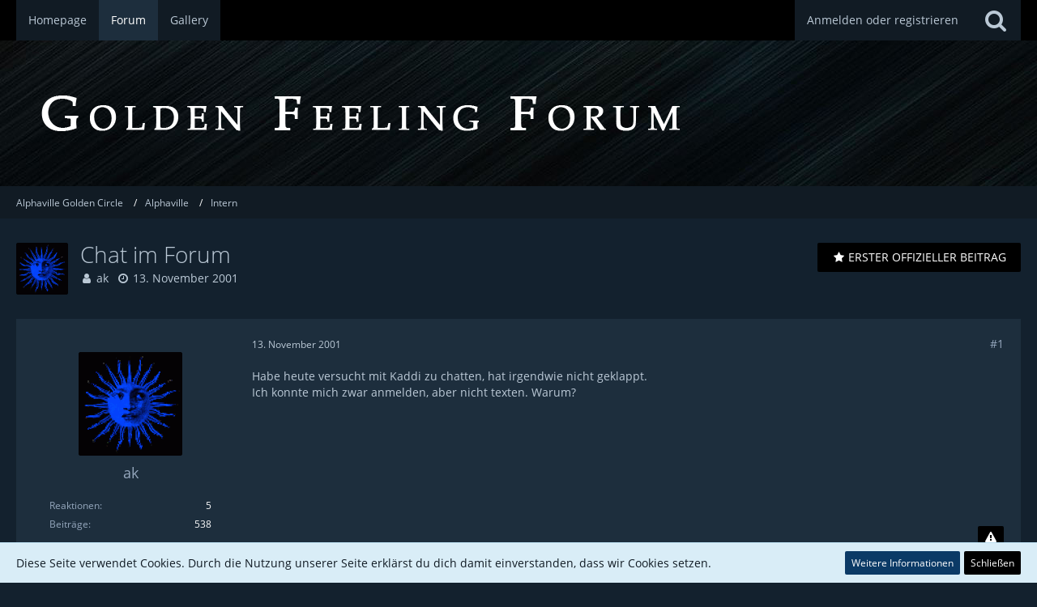

--- FILE ---
content_type: text/html; charset=UTF-8
request_url: https://www.alphaville.nu/forum/index.php?thread/1293-chat-im-forum/&postID=32363
body_size: 29239
content:






<!DOCTYPE html>
<html dir="ltr" lang="de">

<head>
		
	<title>Chat im Forum  - Intern - Alphaville Golden Circle</title>
	
	<meta charset="utf-8">
<meta name="viewport" content="width=device-width, initial-scale=1">
<meta name="format-detection" content="telephone=no">
<meta name="description" content="Habe heute versucht mit Kaddi zu chatten, hat irgendwie nicht geklappt.Ich konnte mich zwar anmelden, aber nicht texten. Warum?">
<meta property="og:site_name" content="Alphaville Golden Circle">
<meta property="og:title" content="Chat im Forum - Alphaville Golden Circle">
<meta property="og:url" content="https://www.alphaville.nu/forum/index.php?thread/1293-chat-im-forum/">
<meta property="og:type" content="article">
<meta property="og:description" content="Habe heute versucht mit Kaddi zu chatten, hat irgendwie nicht geklappt.Ich konnte mich zwar anmelden, aber nicht texten. Warum?">

<!-- Stylesheets -->
<link rel="stylesheet" type="text/css" href="https://www.alphaville.nu/forum/core/style/style-2.css?m=1724607254"><link rel="preload" href="https://www.alphaville.nu/forum/core/font/families/Open%20Sans/OpenSans-Regular.woff2?v=1614334343" as="font" crossorigin><link rel="preload" href="https://www.alphaville.nu/forum/core/font/fontawesome-webfont.woff2?v=4.7.0" as="font" crossorigin type="font/woff2">


<script>
	var SID_ARG_2ND	= '';
	var WCF_PATH = 'https://www.alphaville.nu/forum/core/';
	var WSC_API_URL = 'https://www.alphaville.nu/forum/';
	var SECURITY_TOKEN = '6305f59b69ce6042ba708d825065b11477f1d3ed6e8211558180d41c192f0e76-iH3DoWy9DvtJkDtmPomaIg==';
	var LANGUAGE_ID = 1;
	var LANGUAGE_USE_INFORMAL_VARIANT = true;
	var TIME_NOW = 1769020323;
	var LAST_UPDATE_TIME = 1724607225;
	var URL_LEGACY_MODE = false;
	var ENABLE_DEBUG_MODE = false;
	var ENABLE_PRODUCTION_DEBUG_MODE = true;
	var ENABLE_DEVELOPER_TOOLS = false;
	var WSC_API_VERSION = 2019;
	
	var REACTION_TYPES = {"1":{"title":"Gef\u00e4llt mir","renderedIcon":"<img\n\tsrc=\"https:\/\/www.alphaville.nu\/forum\/core\/images\/reaction\/like.svg\"\n\talt=\"Gef\u00e4llt mir\"\n\tclass=\"reactionType\"\n\tdata-reaction-type-id=\"1\"\n>","iconPath":"https:\/\/www.alphaville.nu\/forum\/core\/images\/reaction\/like.svg","showOrder":1,"reactionTypeID":1,"isAssignable":1},"2":{"title":"Danke","renderedIcon":"<img\n\tsrc=\"https:\/\/www.alphaville.nu\/forum\/core\/images\/reaction\/thanks.svg\"\n\talt=\"Danke\"\n\tclass=\"reactionType\"\n\tdata-reaction-type-id=\"2\"\n>","iconPath":"https:\/\/www.alphaville.nu\/forum\/core\/images\/reaction\/thanks.svg","showOrder":2,"reactionTypeID":2,"isAssignable":1},"3":{"title":"Haha","renderedIcon":"<img\n\tsrc=\"https:\/\/www.alphaville.nu\/forum\/core\/images\/reaction\/haha.svg\"\n\talt=\"Haha\"\n\tclass=\"reactionType\"\n\tdata-reaction-type-id=\"3\"\n>","iconPath":"https:\/\/www.alphaville.nu\/forum\/core\/images\/reaction\/haha.svg","showOrder":3,"reactionTypeID":3,"isAssignable":1},"4":{"title":"Verwirrend","renderedIcon":"<img\n\tsrc=\"https:\/\/www.alphaville.nu\/forum\/core\/images\/reaction\/confused.svg\"\n\talt=\"Verwirrend\"\n\tclass=\"reactionType\"\n\tdata-reaction-type-id=\"4\"\n>","iconPath":"https:\/\/www.alphaville.nu\/forum\/core\/images\/reaction\/confused.svg","showOrder":4,"reactionTypeID":4,"isAssignable":1},"5":{"title":"Traurig","renderedIcon":"<img\n\tsrc=\"https:\/\/www.alphaville.nu\/forum\/core\/images\/reaction\/sad.svg\"\n\talt=\"Traurig\"\n\tclass=\"reactionType\"\n\tdata-reaction-type-id=\"5\"\n>","iconPath":"https:\/\/www.alphaville.nu\/forum\/core\/images\/reaction\/sad.svg","showOrder":5,"reactionTypeID":5,"isAssignable":1},"6":{"title":"Gef\u00e4llt mir nicht","renderedIcon":"<img\n\tsrc=\"https:\/\/www.alphaville.nu\/forum\/core\/images\/reaction\/thumbsDown.svg\"\n\talt=\"Gef\u00e4llt mir nicht\"\n\tclass=\"reactionType\"\n\tdata-reaction-type-id=\"6\"\n>","iconPath":"https:\/\/www.alphaville.nu\/forum\/core\/images\/reaction\/thumbsDown.svg","showOrder":6,"reactionTypeID":6,"isAssignable":1}};
	
	</script>

<script src="https://www.alphaville.nu/forum/core/js/WoltLabSuite.Core.tiny.min.js?v=1724607225"></script>
<script>
requirejs.config({
	baseUrl: 'https://www.alphaville.nu/forum/core/js',
	urlArgs: 't=1724607225'
	
});

window.addEventListener('pageshow', function(event) {
	if (event.persisted) {
		window.location.reload();
	}
});

</script>
<script src="https://www.alphaville.nu/forum/core/js/WoltLabSuite.Forum.tiny.min.js?v=1724607225"></script>
<noscript>
	<style>
		.jsOnly {
			display: none !important;
		}
		
		.noJsOnly {
			display: block !important;
		}
	</style>
</noscript>

<script type="application/ld+json">
{
"@context": "http://schema.org",
"@type": "WebSite",
"url": "https:\/\/www.alphaville.nu\/forum\/",
"potentialAction": {
"@type": "SearchAction",
"target": "https:\/\/www.alphaville.nu\/forum\/core\/index.php?search\/&q={search_term_string}",
"query-input": "required name=search_term_string"
}
}
</script>

<!-- Icons -->
<link rel="apple-touch-icon" sizes="180x180" href="https://www.alphaville.nu/forum/core/images/style-2/apple-touch-icon.png">
<link rel="manifest" href="https://www.alphaville.nu/forum/core/images/style-2/manifest.json">
<link rel="shortcut icon" href="https://www.alphaville.nu/forum/core/images/style-2/favicon.ico">
<meta name="msapplication-config" content="https://www.alphaville.nu/forum/core/images/style-2/browserconfig.xml">
<meta name="theme-color" content="#13212e">

<link rel="canonical" href="https://www.alphaville.nu/forum/index.php?thread/1293-chat-im-forum/">
		
						
		
			<script type="application/ld+json">
			{
				"@context": "http://schema.org",
				"@type": "DiscussionForumPosting",
				"@id": "https:\/\/www.alphaville.nu\/forum\/index.php?thread\/1293-chat-im-forum\/",
				"mainEntityOfPage": "https:\/\/www.alphaville.nu\/forum\/index.php?thread\/1293-chat-im-forum\/",
				"headline": "Chat im Forum",
				"articleBody": "Habe heute versucht mit Kaddi zu chatten, hat irgendwie nicht geklappt.\nIch konnte mich zwar anmelden, aber nicht texten. Warum?",
				"articleSection": "Intern",
				"datePublished": "2001-11-13T22:20:49+01:00",
				"dateModified": "2001-11-13T22:20:49+01:00",
				"author": {
					"@type": "Person",
					"name": "ak"				},
				"image": "https:\/\/www.alphaville.nu\/forum\/core\/images\/style-2\/logo.png",
				"interactionStatistic": {
					"@type": "InteractionCounter",
					"interactionType": "https://schema.org/ReplyAction",
					"userInteractionCount": 19				},
				"publisher": {
					"@type": "Organization",
					"name": "Alphaville Golden Circle",
					"logo": {
						"@type": "ImageObject",
						"url": "https:\/\/www.alphaville.nu\/forum\/core\/images\/style-2\/logo.png",
						"width": 502,
						"height": 80					}
				}
			}
		</script>
		</head>

<body id="tpl_wbb_thread"
	itemscope itemtype="http://schema.org/WebPage" itemid="https://www.alphaville.nu/forum/index.php?thread/1293-chat-im-forum/"	data-template="thread" data-application="wbb" data-page-id="55" data-page-identifier="com.woltlab.wbb.Thread"	data-board-id="19" data-thread-id="1293"	class=" mobileShowPaginationTop">

<span id="top"></span>

<div id="pageContainer" class="pageContainer">
	
	
	<div id="pageHeaderContainer" class="pageHeaderContainer">
	<header id="pageHeader" class="pageHeader">
		<div id="pageHeaderPanel" class="pageHeaderPanel">
			<div class="layoutBoundary">
				<div class="box mainMenu" data-box-identifier="com.woltlab.wcf.MainMenu">
			
		
	<div class="boxContent">
		<nav aria-label="Hauptmenü">
	<ol class="boxMenu">
		
		
					<li class="" data-identifier="com.woltlab.wcf.generic18">
				<a href="https://www.alphaville.nu" class="boxMenuLink">
					<span class="boxMenuLinkTitle">Homepage</span>
									</a>
				
				</li>				
									<li class="active" data-identifier="com.woltlab.wbb.BoardList">
				<a href="https://www.alphaville.nu/forum/" class="boxMenuLink" aria-current="page">
					<span class="boxMenuLinkTitle">Forum</span>
									</a>
				
				</li>				
									<li class="" data-identifier="com.woltlab.wcf.generic19">
				<a href="https://www.alphaville.nu/gallery" class="boxMenuLink">
					<span class="boxMenuLinkTitle">Gallery</span>
									</a>
				
				</li>				
																	
		
	</ol>
</nav>	</div>
</div>				
				<nav id="topMenu" class="userPanel">
		
	<ul class="userPanelItems">
												<!-- login box -->
				<li id="userLogin">
					<a class="loginLink" href="https://www.alphaville.nu/forum/core/index.php?login/">Anmelden oder registrieren</a>
					<div id="loginForm" class="loginForm" style="display: none">
						<form method="post" action="https://www.alphaville.nu/forum/core/index.php?login/">
							<section class="section loginFormLogin">
								<h2 class="sectionTitle">Anmeldung</h2>
								
								<dl>
									<dt><label for="username">Benutzername oder E-Mail-Adresse</label></dt>
									<dd>
										<input type="text" id="username" name="username" value="" required class="long" autocomplete="username">
									</dd>
								</dl>
								
								<dl>
									<dt><label for="password">Kennwort</label></dt>
									<dd>
										<input type="password" id="password" name="password" value="" class="long" autocomplete="current-password">
										<small><a href="https://www.alphaville.nu/forum/core/index.php?lost-password/">Kennwort vergessen</a></small>
									</dd>
								</dl>
								
								
								
								<div class="userLoginButtons">
									<input type="submit" value="Absenden" accesskey="s">
									<input type="hidden" name="url" value="/forum/index.php?thread/1293-chat-im-forum/&amp;postID=32363">
									<input type="hidden" name="t" value="6305f59b69ce6042ba708d825065b11477f1d3ed6e8211558180d41c192f0e76-iH3DoWy9DvtJkDtmPomaIg==">
								</div>
							</section>
							
															<section class="section loginFormRegister">
									<h2 class="sectionTitle">Registrierung</h2>
									
									<p>Du hast noch kein Benutzerkonto auf unserer Seite? <a href="https://www.alphaville.nu/forum/core/index.php?register/">Registriere dich kostenlos</a> und nimm an unserer Community teil!</p>
									
									<div class="userLoginButtons">
										<a href="https://www.alphaville.nu/forum/core/index.php?register/" class="button loginFormRegisterButton">Benutzerkonto erstellen</a>
									</div>
								</section>
														
							
						</form>
					</div>
					
					</li>
							
								
							
		<!-- page search -->
					<li class="jsOnly">
				<a href="#" id="userPanelSearchButton" class="jsTooltip" title="Suche"><span class="icon icon32 fa-search"></span> <span>Suche</span></a>
			</li>
			</ul>
</nav>
			</div>
		</div>
		
		<div id="pageHeaderFacade" class="pageHeaderFacade">
			<div class="layoutBoundary">
				<div id="pageHeaderLogo" class="pageHeaderLogo">
		
	<a href="https://www.alphaville.nu/forum/">
		<img src="https://www.alphaville.nu/forum/core/images/style-2/logo.png" alt="" class="pageHeaderLogoLarge" height="80" width="502" loading="eager">
		<img src="https://www.alphaville.nu/forum/core/images/default-logo-small.png" alt="" class="pageHeaderLogoSmall" height="60" width="110" loading="eager">
		
		
	</a>
</div>
				
					

					
		
			
	
<div id="pageHeaderSearch" class="pageHeaderSearch">
	<form method="post" action="https://www.alphaville.nu/forum/core/index.php?search/">
		<div id="pageHeaderSearchInputContainer" class="pageHeaderSearchInputContainer">
			<div class="pageHeaderSearchType dropdown">
				<a href="#" class="button dropdownToggle"><span class="pageHeaderSearchTypeLabel">Dieses Thema</span></a>
				<ul class="dropdownMenu">
					<li><a href="#" data-extended-link="https://www.alphaville.nu/forum/core/index.php?search/" data-object-type="everywhere">Alles</a></li>
					<li class="dropdownDivider"></li>
					
											<li><a href="#" data-extended-link="https://www.alphaville.nu/forum/core/index.php?search/&amp;types%5B%5D=com.woltlab.wbb.post" data-object-type="com.woltlab.wbb.post" data-parameters='{ "threadID": 1293 }'>Dieses Thema</a></li>		<li><a href="#" data-extended-link="https://www.alphaville.nu/forum/core/index.php?search/&amp;types%5B%5D=com.woltlab.wbb.post" data-object-type="com.woltlab.wbb.post" data-parameters='{ "boardIDs[]": 19 }'>Dieses Forum</a></li>
						
						<li class="dropdownDivider"></li>
					
					
																		<li><a href="#" data-extended-link="https://www.alphaville.nu/forum/core/index.php?search/&amp;types%5B%5D=com.woltlab.wcf.article" data-object-type="com.woltlab.wcf.article">Artikel</a></li>
																								<li><a href="#" data-extended-link="https://www.alphaville.nu/forum/core/index.php?search/&amp;types%5B%5D=com.woltlab.wcf.page" data-object-type="com.woltlab.wcf.page">Seiten</a></li>
																																			<li><a href="#" data-extended-link="https://www.alphaville.nu/forum/core/index.php?search/&amp;types%5B%5D=com.woltlab.wbb.post" data-object-type="com.woltlab.wbb.post">Forum</a></li>
																
					<li class="dropdownDivider"></li>
					<li><a class="pageHeaderSearchExtendedLink" href="https://www.alphaville.nu/forum/core/index.php?search/">Erweiterte Suche</a></li>
				</ul>
			</div>
			
			<input type="search" name="q" id="pageHeaderSearchInput" class="pageHeaderSearchInput" placeholder="Suchbegriff eingeben" autocomplete="off" value="" required>
			
			<button class="pageHeaderSearchInputButton button" type="submit">
				<span class="icon icon16 fa-search pointer" title="Suche"></span>
			</button>
			
			<div id="pageHeaderSearchParameters"></div>
			
						
			<input type="hidden" name="t" value="6305f59b69ce6042ba708d825065b11477f1d3ed6e8211558180d41c192f0e76-iH3DoWy9DvtJkDtmPomaIg==">
		</div>
	</form>
</div>

	</div>
		</div>
		
		</header>
	
	
</div>
	
	
	
	
	
	<div class="pageNavigation">
	<div class="layoutBoundary">
			<nav class="breadcrumbs" aria-label="Verlaufsnavigation">
		<ol itemprop="breadcrumb" itemscope itemtype="http://schema.org/BreadcrumbList">
			<li title="Alphaville Golden Circle" itemprop="itemListElement" itemscope itemtype="http://schema.org/ListItem">
							<a href="https://www.alphaville.nu/forum/" itemprop="item"><span itemprop="name">Alphaville Golden Circle</span></a>
															<meta itemprop="position" content="1">
																					</li>
														
											<li title="Alphaville" itemprop="itemListElement" itemscope itemtype="http://schema.org/ListItem">
							<a href="https://www.alphaville.nu/forum/index.php?board/3-alphaville/" itemprop="item"><span itemprop="name">Alphaville</span></a>
															<meta itemprop="position" content="2">
																					</li>
														
											<li title="Intern" itemprop="itemListElement" itemscope itemtype="http://schema.org/ListItem">
							<a href="https://www.alphaville.nu/forum/index.php?board/19-intern/" itemprop="item"><span itemprop="name">Intern</span></a>
															<meta itemprop="position" content="3">
																					</li>
		</ol>
	</nav>
		
		
	</div>
</div>
	
	
	
	<section id="main" class="main" role="main">
		<div class="layoutBoundary">
			
			
			<div id="content" class="content">
								
																<header class="contentHeader messageGroupContentHeader wbbThread" data-thread-id="1293" data-is-closed="0" data-is-deleted="0" data-is-disabled="0" data-is-sticky="0" data-is-announcement="0" data-is-link="0">
		<div class="contentHeaderIcon">
			<img src="https://www.alphaville.nu/forum/core/images/avatars/a5/118-a5ce1b0ed8ccc522dcbfadb9683b047a8a810572.gif" width="64" height="64" alt="" class="userAvatarImage" loading="lazy">			
									
		</div>
		
		<div class="contentHeaderTitle">
			<h1 class="contentTitle">Chat im Forum</h1>
			<ul class="inlineList contentHeaderMetaData">
				
				
								
				<li>
					<span class="icon icon16 fa-user"></span>
					<a href="https://www.alphaville.nu/forum/core/index.php?user/24-ak/" data-object-id="24" class="userLink">ak</a>				</li>
				
				<li>
					<span class="icon icon16 fa-clock-o"></span>
					<a href="https://www.alphaville.nu/forum/index.php?thread/1293-chat-im-forum/"><time datetime="2001-11-13T22:20:49+01:00" class="datetime" data-timestamp="1005686449" data-date="13. November 2001" data-time="22:20" data-offset="3600">13. November 2001</time></a>
				</li>
				
								
								
				
			</ul>
		</div>
		
					<nav class="contentHeaderNavigation">
				<ul class="jsThreadInlineEditorContainer" data-thread-id="1293" data-is-closed="0" data-is-sticky="0" data-is-disabled="0">
					<li><a href="https://www.alphaville.nu/forum/index.php?thread/1293-chat-im-forum/&amp;postID=32360#post32360" class="button"><span class="icon icon16 fa-star"></span> <span>Erster offizieller Beitrag</span></a></li>
				</ul>
			</nav>
		
	</header>
													
				
				
				



	<div class="section">
		<ul class="wbbThreadPostList messageList jsClipboardContainer" data-type="com.woltlab.wbb.post">
													



			
		
		
		
	
	
			<li
			id="post32359"
			class="
				anchorFixedHeader
				messageGroupStarter											"
		>
			<article class="wbbPost message messageSidebarOrientationLeft jsClipboardObject jsMessage userOnlineGroupMarking11"
				data-post-id="32359" data-can-edit="0" data-can-edit-inline="0"
				data-is-closed="0" data-is-deleted="0" data-is-disabled="0"
								data-object-id="32359" data-object-type="com.woltlab.wbb.likeablePost" data-user-id="24"								itemid="https://www.alphaville.nu/forum/index.php?thread/1293-chat-im-forum/&amp;postID=32359#post32359"
			>
				
					 
		
<aside role="presentation" class="messageSidebar member">
	<div class="messageAuthor">
		
		
								
							<div class="userAvatar">
					<a href="https://www.alphaville.nu/forum/core/index.php?user/24-ak/" aria-hidden="true" tabindex="-1"><img src="https://www.alphaville.nu/forum/core/images/avatars/a5/118-a5ce1b0ed8ccc522dcbfadb9683b047a8a810572.gif" width="128" height="128" alt="" class="userAvatarImage" loading="lazy"></a>					
									</div>
						
			<div class="messageAuthorContainer">
				<a href="https://www.alphaville.nu/forum/core/index.php?user/24-ak/" class="username userLink" data-object-id="24">
					<span>ak</span>
				</a>
														
					
							</div>
			
							
				
							
						</div>
	
			
		
									<div class="userCredits">
					<dl class="plain dataList">
						<dt><a href="https://www.alphaville.nu/forum/core/index.php?user/24-ak/#likes" class="jsTooltip" title="Erhaltene Reaktionen von ak">Reaktionen</a></dt>
								<dd>5</dd>
														
														
														
														
								<dt><a href="https://www.alphaville.nu/forum/index.php?user-post-list/24-ak/" title="Beiträge von ak" class="jsTooltip">Beiträge</a></dt>
	<dd>538</dd>
					</dl>
				</div>
			
				
		
	</aside>
				
				<div class="messageContent">
					<header class="messageHeader">
						<div class="messageHeaderBox">
							<ul class="messageHeaderMetaData">
								<li><a href="https://www.alphaville.nu/forum/index.php?thread/1293-chat-im-forum/&amp;postID=32359#post32359" class="permalink messagePublicationTime"><time datetime="2001-11-13T22:20:49+01:00" class="datetime" data-timestamp="1005686449" data-date="13. November 2001" data-time="22:20" data-offset="3600">13. November 2001</time></a></li>
								
								
							</ul>
							
							<ul class="messageStatus">
																																																
								
							</ul>
						</div>
						
						<ul class="messageQuickOptions">
															
														
															<li>
									<a href="https://www.alphaville.nu/forum/index.php?thread/1293-chat-im-forum/&amp;postID=32359#post32359" class="jsTooltip wsShareButton" title="Teilen" data-link-title="Chat im Forum">#1</a>
								</li>
														
														
							
						</ul>
						
						
					</header>
					
					<div class="messageBody">
												
												
						
						
						<div class="messageText">
														
							<p>Habe heute versucht mit Kaddi zu chatten, hat irgendwie nicht geklappt.<br>Ich konnte mich zwar anmelden, aber nicht texten. Warum?</p>						</div>
						
						
					</div>
					
					<footer class="messageFooter">
												
												
						
						
						<div class="messageFooterNotes">
														
														
														
														
							
						</div>
						
						<div class="messageFooterGroup">
							
															        	<a href="#" class="reactionSummaryList jsOnly jsTooltip" data-object-type="com.woltlab.wbb.likeablePost" data-object-id="32359" title="Reaktionen auflisten" style="display: none;">
			</a>
							
							<ul class="messageFooterButtonsExtra buttonList smallButtons jsMobileNavigationExtra">
																<li class="jsReportPost jsOnly" data-object-id="32359"><a href="#" title="Inhalt melden" class="button jsTooltip"><span class="icon icon16 fa-exclamation-triangle"></span> <span class="invisible">Inhalt melden</span></a></li>																								
							</ul>
							
							<ul class="messageFooterButtons buttonList smallButtons jsMobileNavigation">
																																								
							</ul>
						</div>

						
					</footer>
				</div>
			</article>
		</li>
		
	
	
		
					
				
		
		
		
	
	
			<li
			id="post32360"
			class="
				anchorFixedHeader
												wbbPostOfficial			"
		>
			<article class="wbbPost message messageSidebarOrientationLeft jsClipboardObject jsMessage userOnlineGroupMarking4"
				data-post-id="32360" data-can-edit="0" data-can-edit-inline="0"
				data-is-closed="0" data-is-deleted="0" data-is-disabled="0"
								data-object-id="32360" data-object-type="com.woltlab.wbb.likeablePost" data-user-id="1"								itemid="https://www.alphaville.nu/forum/index.php?thread/1293-chat-im-forum/&amp;postID=32360#post32360"
			>
				
				
<aside role="presentation" class="messageSidebar member">
	<div class="messageAuthor">
		
		
								
							<div class="userAvatar">
					<a href="https://www.alphaville.nu/forum/core/index.php?user/1-leif/" aria-hidden="true" tabindex="-1"><img src="https://www.alphaville.nu/forum/core/images/avatars/ef/95-ef8ae9fdd1f2944385307d6670bc0edae20abc6a.gif" width="128" height="128" alt="" class="userAvatarImage" loading="lazy"></a>					
									</div>
						
			<div class="messageAuthorContainer">
				<a href="https://www.alphaville.nu/forum/core/index.php?user/1-leif/" class="username userLink" data-object-id="1">
					<span>Leif</span>
				</a>
														
					
							</div>
			
							
				
							
						</div>
	
			
		
									<div class="userCredits">
					<dl class="plain dataList">
						<dt><a href="https://www.alphaville.nu/forum/core/index.php?user/1-leif/#likes" class="jsTooltip" title="Erhaltene Reaktionen von Leif">Reaktionen</a></dt>
								<dd>16</dd>
														
														
														
														
								<dt><a href="https://www.alphaville.nu/forum/index.php?user-post-list/1-leif/" title="Beiträge von Leif" class="jsTooltip">Beiträge</a></dt>
	<dd>2.025</dd>
					</dl>
				</div>
			
				
		
	</aside>
				
				<div class="messageContent">
					<header class="messageHeader">
						<div class="messageHeaderBox">
							<ul class="messageHeaderMetaData">
								<li><a href="https://www.alphaville.nu/forum/index.php?thread/1293-chat-im-forum/&amp;postID=32360#post32360" class="permalink messagePublicationTime"><time datetime="2001-11-14T07:52:15+01:00" class="datetime" data-timestamp="1005720735" data-date="14. November 2001" data-time="07:52" data-offset="3600">14. November 2001</time></a></li>
								
								
							</ul>
							
							<ul class="messageStatus">
																																								<li><span class="badge label blue jsIconOfficial">Offizieller Beitrag</span></li>								
								
							</ul>
						</div>
						
						<ul class="messageQuickOptions">
															
														
															<li>
									<a href="https://www.alphaville.nu/forum/index.php?thread/1293-chat-im-forum/&amp;postID=32360#post32360" class="jsTooltip wsShareButton" title="Teilen" data-link-title="Chat im Forum">#2</a>
								</li>
														
														
							
						</ul>
						
						
					</header>
					
					<div class="messageBody">
												
												
						
						
						<div class="messageText">
														
							<p>@ ak:</p><p><br></p><p>erscheint dein Name im rechten Teil des Chatfensters ?</p>						</div>
						
						
					</div>
					
					<footer class="messageFooter">
												
												
						
						
						<div class="messageFooterNotes">
														
														
														
														
							
						</div>
						
						<div class="messageFooterGroup">
							
															        	<a href="#" class="reactionSummaryList jsOnly jsTooltip" data-object-type="com.woltlab.wbb.likeablePost" data-object-id="32360" title="Reaktionen auflisten" style="display: none;">
			</a>
							
							<ul class="messageFooterButtonsExtra buttonList smallButtons jsMobileNavigationExtra">
																<li class="jsReportPost jsOnly" data-object-id="32360"><a href="#" title="Inhalt melden" class="button jsTooltip"><span class="icon icon16 fa-exclamation-triangle"></span> <span class="invisible">Inhalt melden</span></a></li>																																																		
							</ul>
							
							<ul class="messageFooterButtons buttonList smallButtons jsMobileNavigation">
																																								
							</ul>
						</div>

						
					</footer>
				</div>
			</article>
		</li>
		
	
	
		
					
				
		
		
		
	
	
			<li
			id="post32361"
			class="
				anchorFixedHeader
				messageGroupStarter											"
		>
			<article class="wbbPost message messageSidebarOrientationLeft jsClipboardObject jsMessage userOnlineGroupMarking11"
				data-post-id="32361" data-can-edit="0" data-can-edit-inline="0"
				data-is-closed="0" data-is-deleted="0" data-is-disabled="0"
								data-object-id="32361" data-object-type="com.woltlab.wbb.likeablePost" data-user-id="24"								itemid="https://www.alphaville.nu/forum/index.php?thread/1293-chat-im-forum/&amp;postID=32361#post32361"
			>
				
				
<aside role="presentation" class="messageSidebar member">
	<div class="messageAuthor">
		
		
								
							<div class="userAvatar">
					<a href="https://www.alphaville.nu/forum/core/index.php?user/24-ak/" aria-hidden="true" tabindex="-1"><img src="https://www.alphaville.nu/forum/core/images/avatars/a5/118-a5ce1b0ed8ccc522dcbfadb9683b047a8a810572.gif" width="128" height="128" alt="" class="userAvatarImage" loading="lazy"></a>					
									</div>
						
			<div class="messageAuthorContainer">
				<a href="https://www.alphaville.nu/forum/core/index.php?user/24-ak/" class="username userLink" data-object-id="24">
					<span>ak</span>
				</a>
														
					
							</div>
			
							
				
							
						</div>
	
			
		
									<div class="userCredits">
					<dl class="plain dataList">
						<dt><a href="https://www.alphaville.nu/forum/core/index.php?user/24-ak/#likes" class="jsTooltip" title="Erhaltene Reaktionen von ak">Reaktionen</a></dt>
								<dd>5</dd>
														
														
														
														
								<dt><a href="https://www.alphaville.nu/forum/index.php?user-post-list/24-ak/" title="Beiträge von ak" class="jsTooltip">Beiträge</a></dt>
	<dd>538</dd>
					</dl>
				</div>
			
				
		
	</aside>
				
				<div class="messageContent">
					<header class="messageHeader">
						<div class="messageHeaderBox">
							<ul class="messageHeaderMetaData">
								<li><a href="https://www.alphaville.nu/forum/index.php?thread/1293-chat-im-forum/&amp;postID=32361#post32361" class="permalink messagePublicationTime"><time datetime="2001-11-14T20:34:02+01:00" class="datetime" data-timestamp="1005766442" data-date="14. November 2001" data-time="20:34" data-offset="3600">14. November 2001</time></a></li>
								
								
							</ul>
							
							<ul class="messageStatus">
																																																
								
							</ul>
						</div>
						
						<ul class="messageQuickOptions">
															
														
															<li>
									<a href="https://www.alphaville.nu/forum/index.php?thread/1293-chat-im-forum/&amp;postID=32361#post32361" class="jsTooltip wsShareButton" title="Teilen" data-link-title="Chat im Forum">#3</a>
								</li>
														
														
							
						</ul>
						
						
					</header>
					
					<div class="messageBody">
												
												
						
						
						<div class="messageText">
														
							<p>	<a href="https://www.alphaville.nu/forum/core/index.php?user/1-leif/" class="userMention userLink" data-object-id="1">Leif</a>:</p><p><br></p><p>eigentlich schon, nur mein Text erscheint dann halt nicht...?(</p>						</div>
						
						
					</div>
					
					<footer class="messageFooter">
												
												
						
						
						<div class="messageFooterNotes">
														
														
														
														
							
						</div>
						
						<div class="messageFooterGroup">
							
															        	<a href="#" class="reactionSummaryList jsOnly jsTooltip" data-object-type="com.woltlab.wbb.likeablePost" data-object-id="32361" title="Reaktionen auflisten" style="display: none;">
			</a>
							
							<ul class="messageFooterButtonsExtra buttonList smallButtons jsMobileNavigationExtra">
																<li class="jsReportPost jsOnly" data-object-id="32361"><a href="#" title="Inhalt melden" class="button jsTooltip"><span class="icon icon16 fa-exclamation-triangle"></span> <span class="invisible">Inhalt melden</span></a></li>																								
							</ul>
							
							<ul class="messageFooterButtons buttonList smallButtons jsMobileNavigation">
																																								
							</ul>
						</div>

						
					</footer>
				</div>
			</article>
		</li>
		
	
	
		
					
				
		
		
		
	
	
			<li
			id="post32362"
			class="
				anchorFixedHeader
															"
		>
			<article class="wbbPost message messageSidebarOrientationLeft jsClipboardObject jsMessage userOnlineGroupMarking11"
				data-post-id="32362" data-can-edit="0" data-can-edit-inline="0"
				data-is-closed="0" data-is-deleted="0" data-is-disabled="0"
								data-object-id="32362" data-object-type="com.woltlab.wbb.likeablePost" data-user-id="48"								itemid="https://www.alphaville.nu/forum/index.php?thread/1293-chat-im-forum/&amp;postID=32362#post32362"
			>
				
				
<aside role="presentation" class="messageSidebar member">
	<div class="messageAuthor">
		
		
								
							<div class="userAvatar">
					<a href="https://www.alphaville.nu/forum/core/index.php?user/48-avil/" aria-hidden="true" tabindex="-1"><img src="[data-uri]" width="128" height="128" alt="" class="userAvatarImage"></a>					
									</div>
						
			<div class="messageAuthorContainer">
				<a href="https://www.alphaville.nu/forum/core/index.php?user/48-avil/" class="username userLink" data-object-id="48">
					<span>Avil</span>
				</a>
														
					
							</div>
			
							
				
							
						</div>
	
			
		
									<div class="userCredits">
					<dl class="plain dataList">
						<dt><a href="https://www.alphaville.nu/forum/index.php?user-post-list/48-avil/" title="Beiträge von Avil" class="jsTooltip">Beiträge</a></dt>
	<dd>120</dd>
					</dl>
				</div>
			
				
		
	</aside>
				
				<div class="messageContent">
					<header class="messageHeader">
						<div class="messageHeaderBox">
							<ul class="messageHeaderMetaData">
								<li><a href="https://www.alphaville.nu/forum/index.php?thread/1293-chat-im-forum/&amp;postID=32362#post32362" class="permalink messagePublicationTime"><time datetime="2001-11-14T21:13:14+01:00" class="datetime" data-timestamp="1005768794" data-date="14. November 2001" data-time="21:13" data-offset="3600">14. November 2001</time></a></li>
								
								
							</ul>
							
							<ul class="messageStatus">
																																																
								
							</ul>
						</div>
						
						<ul class="messageQuickOptions">
															
														
															<li>
									<a href="https://www.alphaville.nu/forum/index.php?thread/1293-chat-im-forum/&amp;postID=32362#post32362" class="jsTooltip wsShareButton" title="Teilen" data-link-title="Chat im Forum">#4</a>
								</li>
														
														
							
						</ul>
						
						
					</header>
					
					<div class="messageBody">
												
												
						
						
						<div class="messageText">
														
							<p>Aber hey... Warum mussen sie zwei Chatten haben?<br>Ist es nicht gut med nur ein?<br>-- <br>:dance1: ~/~/~Crystal vibrations~/~/~</p>						</div>
						
						
					</div>
					
					<footer class="messageFooter">
												
													<div class="messageSignature">
								<div><p>a l p h avil l e</p></div>
							</div>
												
						
						
						<div class="messageFooterNotes">
														
														
														
														
							
						</div>
						
						<div class="messageFooterGroup">
							
															        	<a href="#" class="reactionSummaryList jsOnly jsTooltip" data-object-type="com.woltlab.wbb.likeablePost" data-object-id="32362" title="Reaktionen auflisten" style="display: none;">
			</a>
							
							<ul class="messageFooterButtonsExtra buttonList smallButtons jsMobileNavigationExtra">
																<li class="jsReportPost jsOnly" data-object-id="32362"><a href="#" title="Inhalt melden" class="button jsTooltip"><span class="icon icon16 fa-exclamation-triangle"></span> <span class="invisible">Inhalt melden</span></a></li>																								
							</ul>
							
							<ul class="messageFooterButtons buttonList smallButtons jsMobileNavigation">
																																								
							</ul>
						</div>

						
					</footer>
				</div>
			</article>
		</li>
		
	
	
		
					
				
		
		
		
	
	
			<li
			id="post32363"
			class="
				anchorFixedHeader
															"
		>
			<article class="wbbPost message messageSidebarOrientationLeft jsClipboardObject jsMessage userOnlineGroupMarking11"
				data-post-id="32363" data-can-edit="0" data-can-edit-inline="0"
				data-is-closed="0" data-is-deleted="0" data-is-disabled="0"
								data-object-id="32363" data-object-type="com.woltlab.wbb.likeablePost" data-user-id="25"								itemid="https://www.alphaville.nu/forum/index.php?thread/1293-chat-im-forum/&amp;postID=32363#post32363"
			>
				
				
<aside role="presentation" class="messageSidebar member">
	<div class="messageAuthor">
		
		
								
							<div class="userAvatar">
					<a href="https://www.alphaville.nu/forum/core/index.php?user/25-lbh/" aria-hidden="true" tabindex="-1"><img src="[data-uri]" width="128" height="128" alt="" class="userAvatarImage"></a>					
									</div>
						
			<div class="messageAuthorContainer">
				<a href="https://www.alphaville.nu/forum/core/index.php?user/25-lbh/" class="username userLink" data-object-id="25">
					<span>-LBH-</span>
				</a>
														
					
							</div>
			
							
				
							
						</div>
	
			
		
									<div class="userCredits">
					<dl class="plain dataList">
						<dt><a href="https://www.alphaville.nu/forum/index.php?user-post-list/25-lbh/" title="Beiträge von -LBH-" class="jsTooltip">Beiträge</a></dt>
	<dd>27</dd>
					</dl>
				</div>
			
				
		
	</aside>
				
				<div class="messageContent">
					<header class="messageHeader">
						<div class="messageHeaderBox">
							<ul class="messageHeaderMetaData">
								<li><a href="https://www.alphaville.nu/forum/index.php?thread/1293-chat-im-forum/&amp;postID=32363#post32363" class="permalink messagePublicationTime"><time datetime="2001-11-16T17:38:21+01:00" class="datetime" data-timestamp="1005928701" data-date="16. November 2001" data-time="17:38" data-offset="3600">16. November 2001</time></a></li>
								
								
							</ul>
							
							<ul class="messageStatus">
																																																
								
							</ul>
						</div>
						
						<ul class="messageQuickOptions">
															
														
															<li>
									<a href="https://www.alphaville.nu/forum/index.php?thread/1293-chat-im-forum/&amp;postID=32363#post32363" class="jsTooltip wsShareButton" title="Teilen" data-link-title="Chat im Forum">#5</a>
								</li>
														
														
							
						</ul>
						
						
					</header>
					
					<div class="messageBody">
												
												
						
						
						<div class="messageText">
														
							<p>Kleine frage....<br>der montägliche chat (ab21:00h????) findet doch immer noch statt, oder?? (konnt mich noch nicht selbst überzeugen, leider!) in welchem denn? gibts den &amp;quot;alten&amp;quot; chat au noch oder ist das jetzt der selbe chat wie der zu dem man mit dem link ^ kommt???? (nach Avil frage denk ich es gibt 2?) könntet ihr die net zusammenlegen oder so, also den link von der startseite zum forumschat oda so?? wär doch praktischa. aussadem trifft man vielleicht eher wen?? weiß net, wär doch n versuch wert, oder? wenns vom technischen her geht, ich bin in sonnen dingen ne 0,0.. <img src="https://www.alphaville.nu/forum/core/images/smilies/emojione/263a.png" alt=":)" title="smile" class="smiley" srcset="https://www.alphaville.nu/forum/core/images/smilies/emojione/263a@2x.png 2x" height="23" width="23" loading="eager"><br>Liebe Grüße, Juttschen :roll:</p>						</div>
						
						
					</div>
					
					<footer class="messageFooter">
												
													<div class="messageSignature">
								<div><p>Jutta Pralle<br>Ostfriesland<br>Tel.: 0 49 34 / 99 07 28<br>Handy: 01 72 / 40 98 326<br>Fax.: 0 49 34 / 99 07 26<br><a href="mailto:&#107;&#117;&#116;&#115;&#99;&#104;&#107;&#101;&#45;&#106;&#117;&#116;&#116;&#97;&#64;&#108;&#111;&#45;&#110;&#101;&#116;&#46;&#100;&#101;">kutschke-jutta@lo-net.de</a><br>ICQ-No.: 131702132<br>MSN-Addy: <a href="mailto:&#108;&#111;&#110;&#101;&#108;&#121;&#98;&#108;&#97;&#99;&#107;&#104;&#101;&#97;&#114;&#116;&#64;&#104;&#111;&#116;&#109;&#97;&#105;&#108;&#46;&#99;&#111;&#109;">lonelyblackheart@hotmail.com</a></p></div>
							</div>
												
						
						
						<div class="messageFooterNotes">
														
														
														
														
							
						</div>
						
						<div class="messageFooterGroup">
							
															        	<a href="#" class="reactionSummaryList jsOnly jsTooltip" data-object-type="com.woltlab.wbb.likeablePost" data-object-id="32363" title="Reaktionen auflisten" style="display: none;">
			</a>
							
							<ul class="messageFooterButtonsExtra buttonList smallButtons jsMobileNavigationExtra">
																<li class="jsReportPost jsOnly" data-object-id="32363"><a href="#" title="Inhalt melden" class="button jsTooltip"><span class="icon icon16 fa-exclamation-triangle"></span> <span class="invisible">Inhalt melden</span></a></li>																								
							</ul>
							
							<ul class="messageFooterButtons buttonList smallButtons jsMobileNavigation">
																																								
							</ul>
						</div>

						
					</footer>
				</div>
			</article>
		</li>
		
	
	
		
					
				
		
		
		
	
	
			<li
			id="post32364"
			class="
				anchorFixedHeader
															"
		>
			<article class="wbbPost message messageSidebarOrientationLeft jsClipboardObject jsMessage userOnlineGroupMarking11"
				data-post-id="32364" data-can-edit="0" data-can-edit-inline="0"
				data-is-closed="0" data-is-deleted="0" data-is-disabled="0"
								data-object-id="32364" data-object-type="com.woltlab.wbb.likeablePost" data-user-id="48"								itemid="https://www.alphaville.nu/forum/index.php?thread/1293-chat-im-forum/&amp;postID=32364#post32364"
			>
				
				
<aside role="presentation" class="messageSidebar member">
	<div class="messageAuthor">
		
		
								
							<div class="userAvatar">
					<a href="https://www.alphaville.nu/forum/core/index.php?user/48-avil/" aria-hidden="true" tabindex="-1"><img src="[data-uri]" width="128" height="128" alt="" class="userAvatarImage"></a>					
									</div>
						
			<div class="messageAuthorContainer">
				<a href="https://www.alphaville.nu/forum/core/index.php?user/48-avil/" class="username userLink" data-object-id="48">
					<span>Avil</span>
				</a>
														
					
							</div>
			
							
				
							
						</div>
	
			
		
									<div class="userCredits">
					<dl class="plain dataList">
						<dt><a href="https://www.alphaville.nu/forum/index.php?user-post-list/48-avil/" title="Beiträge von Avil" class="jsTooltip">Beiträge</a></dt>
	<dd>120</dd>
					</dl>
				</div>
			
				
		
	</aside>
				
				<div class="messageContent">
					<header class="messageHeader">
						<div class="messageHeaderBox">
							<ul class="messageHeaderMetaData">
								<li><a href="https://www.alphaville.nu/forum/index.php?thread/1293-chat-im-forum/&amp;postID=32364#post32364" class="permalink messagePublicationTime"><time datetime="2001-11-18T02:10:09+01:00" class="datetime" data-timestamp="1006045809" data-date="18. November 2001" data-time="02:10" data-offset="3600">18. November 2001</time></a></li>
								
								
							</ul>
							
							<ul class="messageStatus">
																																																
								
							</ul>
						</div>
						
						<ul class="messageQuickOptions">
															
														
															<li>
									<a href="https://www.alphaville.nu/forum/index.php?thread/1293-chat-im-forum/&amp;postID=32364#post32364" class="jsTooltip wsShareButton" title="Teilen" data-link-title="Chat im Forum">#6</a>
								</li>
														
														
							
						</ul>
						
						
					</header>
					
					<div class="messageBody">
												
												
						
						
						<div class="messageText">
														
							<p>Mit dem link kommst du nach der neuen chat!<br>Der montäglische chat findet NICHT statt hier.<br>Es findet im erste chat statt. (Beginnen sie in die startzeite von av.nu)<br>-- <br>:dance1: ~/~/~Crystal vibrations~/~/~</p>						</div>
						
						
					</div>
					
					<footer class="messageFooter">
												
													<div class="messageSignature">
								<div><p>a l p h avil l e</p></div>
							</div>
												
						
						
						<div class="messageFooterNotes">
														
														
														
														
							
						</div>
						
						<div class="messageFooterGroup">
							
															        	<a href="#" class="reactionSummaryList jsOnly jsTooltip" data-object-type="com.woltlab.wbb.likeablePost" data-object-id="32364" title="Reaktionen auflisten" style="display: none;">
			</a>
							
							<ul class="messageFooterButtonsExtra buttonList smallButtons jsMobileNavigationExtra">
																<li class="jsReportPost jsOnly" data-object-id="32364"><a href="#" title="Inhalt melden" class="button jsTooltip"><span class="icon icon16 fa-exclamation-triangle"></span> <span class="invisible">Inhalt melden</span></a></li>																								
							</ul>
							
							<ul class="messageFooterButtons buttonList smallButtons jsMobileNavigation">
																																								
							</ul>
						</div>

						
					</footer>
				</div>
			</article>
		</li>
		
	
	
		
					
				
		
		
		
	
	
			<li
			id="post32365"
			class="
				anchorFixedHeader
				messageGroupStarter											"
		>
			<article class="wbbPost message messageSidebarOrientationLeft jsClipboardObject jsMessage userOnlineGroupMarking11"
				data-post-id="32365" data-can-edit="0" data-can-edit-inline="0"
				data-is-closed="0" data-is-deleted="0" data-is-disabled="0"
								data-object-id="32365" data-object-type="com.woltlab.wbb.likeablePost" data-user-id="24"								itemid="https://www.alphaville.nu/forum/index.php?thread/1293-chat-im-forum/&amp;postID=32365#post32365"
			>
				
				
<aside role="presentation" class="messageSidebar member">
	<div class="messageAuthor">
		
		
								
							<div class="userAvatar">
					<a href="https://www.alphaville.nu/forum/core/index.php?user/24-ak/" aria-hidden="true" tabindex="-1"><img src="https://www.alphaville.nu/forum/core/images/avatars/a5/118-a5ce1b0ed8ccc522dcbfadb9683b047a8a810572.gif" width="128" height="128" alt="" class="userAvatarImage" loading="lazy"></a>					
									</div>
						
			<div class="messageAuthorContainer">
				<a href="https://www.alphaville.nu/forum/core/index.php?user/24-ak/" class="username userLink" data-object-id="24">
					<span>ak</span>
				</a>
														
					
							</div>
			
							
				
							
						</div>
	
			
		
									<div class="userCredits">
					<dl class="plain dataList">
						<dt><a href="https://www.alphaville.nu/forum/core/index.php?user/24-ak/#likes" class="jsTooltip" title="Erhaltene Reaktionen von ak">Reaktionen</a></dt>
								<dd>5</dd>
														
														
														
														
								<dt><a href="https://www.alphaville.nu/forum/index.php?user-post-list/24-ak/" title="Beiträge von ak" class="jsTooltip">Beiträge</a></dt>
	<dd>538</dd>
					</dl>
				</div>
			
				
		
	</aside>
				
				<div class="messageContent">
					<header class="messageHeader">
						<div class="messageHeaderBox">
							<ul class="messageHeaderMetaData">
								<li><a href="https://www.alphaville.nu/forum/index.php?thread/1293-chat-im-forum/&amp;postID=32365#post32365" class="permalink messagePublicationTime"><time datetime="2001-11-18T19:43:40+01:00" class="datetime" data-timestamp="1006109020" data-date="18. November 2001" data-time="19:43" data-offset="3600">18. November 2001</time></a></li>
								
								
							</ul>
							
							<ul class="messageStatus">
																																																
								
							</ul>
						</div>
						
						<ul class="messageQuickOptions">
															
														
															<li>
									<a href="https://www.alphaville.nu/forum/index.php?thread/1293-chat-im-forum/&amp;postID=32365#post32365" class="jsTooltip wsShareButton" title="Teilen" data-link-title="Chat im Forum">#7</a>
								</li>
														
														
							
						</ul>
						
						
					</header>
					
					<div class="messageBody">
												
												
						
						
						<div class="messageText">
														
							<p>Ja wie gesagt, Montags nicht über&amp;acute;s Forum Chatten, sondern über die Startseite direkt &amp;quot;Chat&amp;quot; klicken!</p><p><br></p><p>Bis Montag!:roll:</p>						</div>
						
						
					</div>
					
					<footer class="messageFooter">
												
												
						
						
						<div class="messageFooterNotes">
														
														
														
														
							
						</div>
						
						<div class="messageFooterGroup">
							
															        	<a href="#" class="reactionSummaryList jsOnly jsTooltip" data-object-type="com.woltlab.wbb.likeablePost" data-object-id="32365" title="Reaktionen auflisten" style="display: none;">
			</a>
							
							<ul class="messageFooterButtonsExtra buttonList smallButtons jsMobileNavigationExtra">
																<li class="jsReportPost jsOnly" data-object-id="32365"><a href="#" title="Inhalt melden" class="button jsTooltip"><span class="icon icon16 fa-exclamation-triangle"></span> <span class="invisible">Inhalt melden</span></a></li>																								
							</ul>
							
							<ul class="messageFooterButtons buttonList smallButtons jsMobileNavigation">
																																								
							</ul>
						</div>

						
					</footer>
				</div>
			</article>
		</li>
		
	
	
		
					
				
		
		
		
	
	
			<li
			id="post32366"
			class="
				anchorFixedHeader
															"
		>
			<article class="wbbPost message messageSidebarOrientationLeft jsClipboardObject jsMessage userOnlineGroupMarking11"
				data-post-id="32366" data-can-edit="0" data-can-edit-inline="0"
				data-is-closed="0" data-is-deleted="0" data-is-disabled="0"
								data-object-id="32366" data-object-type="com.woltlab.wbb.likeablePost" data-user-id="18"								itemid="https://www.alphaville.nu/forum/index.php?thread/1293-chat-im-forum/&amp;postID=32366#post32366"
			>
				
				
<aside role="presentation" class="messageSidebar member">
	<div class="messageAuthor">
		
		
								
							<div class="userAvatar">
					<a href="https://www.alphaville.nu/forum/core/index.php?user/18-kaddi/" aria-hidden="true" tabindex="-1"><img src="https://www.alphaville.nu/forum/core/images/avatars/25/170-25a76f1a7aef0e864a9e6ad6d2f3f65bd88a7f83.jpg" width="128" height="128" alt="" class="userAvatarImage" loading="lazy"></a>					
									</div>
						
			<div class="messageAuthorContainer">
				<a href="https://www.alphaville.nu/forum/core/index.php?user/18-kaddi/" class="username userLink" data-object-id="18">
					<span>Kaddi</span>
				</a>
														
					
							</div>
			
							
				
							
						</div>
	
			
		
									<div class="userCredits">
					<dl class="plain dataList">
						<dt><a href="https://www.alphaville.nu/forum/core/index.php?user/18-kaddi/#likes" class="jsTooltip" title="Erhaltene Reaktionen von Kaddi">Reaktionen</a></dt>
								<dd>7</dd>
														
														
														
														
								<dt><a href="https://www.alphaville.nu/forum/index.php?user-post-list/18-kaddi/" title="Beiträge von Kaddi" class="jsTooltip">Beiträge</a></dt>
	<dd>922</dd>
					</dl>
				</div>
			
				
		
	</aside>
				
				<div class="messageContent">
					<header class="messageHeader">
						<div class="messageHeaderBox">
							<ul class="messageHeaderMetaData">
								<li><a href="https://www.alphaville.nu/forum/index.php?thread/1293-chat-im-forum/&amp;postID=32366#post32366" class="permalink messagePublicationTime"><time datetime="2001-11-18T20:14:41+01:00" class="datetime" data-timestamp="1006110881" data-date="18. November 2001" data-time="20:14" data-offset="3600">18. November 2001</time></a></li>
								
								
							</ul>
							
							<ul class="messageStatus">
																																																
								
							</ul>
						</div>
						
						<ul class="messageQuickOptions">
															
														
															<li>
									<a href="https://www.alphaville.nu/forum/index.php?thread/1293-chat-im-forum/&amp;postID=32366#post32366" class="jsTooltip wsShareButton" title="Teilen" data-link-title="Chat im Forum">#8</a>
								</li>
														
														
							
						</ul>
						
						
					</header>
					
					<div class="messageBody">
												
												
						
						
						<div class="messageText">
														
							<p>Ok, bis morgen, hoffentlich vergeß ich das nich... einen schönen Sonntach....</p>						</div>
						
						
					</div>
					
					<footer class="messageFooter">
												
												
						
						
						<div class="messageFooterNotes">
														
														
														
														
							
						</div>
						
						<div class="messageFooterGroup">
							
															        	<a href="#" class="reactionSummaryList jsOnly jsTooltip" data-object-type="com.woltlab.wbb.likeablePost" data-object-id="32366" title="Reaktionen auflisten" style="display: none;">
			</a>
							
							<ul class="messageFooterButtonsExtra buttonList smallButtons jsMobileNavigationExtra">
																<li class="jsReportPost jsOnly" data-object-id="32366"><a href="#" title="Inhalt melden" class="button jsTooltip"><span class="icon icon16 fa-exclamation-triangle"></span> <span class="invisible">Inhalt melden</span></a></li>																								
							</ul>
							
							<ul class="messageFooterButtons buttonList smallButtons jsMobileNavigation">
																																								
							</ul>
						</div>

						
					</footer>
				</div>
			</article>
		</li>
		
	
	
		
					
				
		
		
		
	
	
			<li
			id="post32367"
			class="
				anchorFixedHeader
															"
		>
			<article class="wbbPost message messageSidebarOrientationLeft jsClipboardObject jsMessage userOnlineGroupMarking11"
				data-post-id="32367" data-can-edit="0" data-can-edit-inline="0"
				data-is-closed="0" data-is-deleted="0" data-is-disabled="0"
								data-object-id="32367" data-object-type="com.woltlab.wbb.likeablePost" data-user-id="25"								itemid="https://www.alphaville.nu/forum/index.php?thread/1293-chat-im-forum/&amp;postID=32367#post32367"
			>
				
				
<aside role="presentation" class="messageSidebar member">
	<div class="messageAuthor">
		
		
								
							<div class="userAvatar">
					<a href="https://www.alphaville.nu/forum/core/index.php?user/25-lbh/" aria-hidden="true" tabindex="-1"><img src="[data-uri]" width="128" height="128" alt="" class="userAvatarImage"></a>					
									</div>
						
			<div class="messageAuthorContainer">
				<a href="https://www.alphaville.nu/forum/core/index.php?user/25-lbh/" class="username userLink" data-object-id="25">
					<span>-LBH-</span>
				</a>
														
					
							</div>
			
							
				
							
						</div>
	
			
		
									<div class="userCredits">
					<dl class="plain dataList">
						<dt><a href="https://www.alphaville.nu/forum/index.php?user-post-list/25-lbh/" title="Beiträge von -LBH-" class="jsTooltip">Beiträge</a></dt>
	<dd>27</dd>
					</dl>
				</div>
			
				
		
	</aside>
				
				<div class="messageContent">
					<header class="messageHeader">
						<div class="messageHeaderBox">
							<ul class="messageHeaderMetaData">
								<li><a href="https://www.alphaville.nu/forum/index.php?thread/1293-chat-im-forum/&amp;postID=32367#post32367" class="permalink messagePublicationTime"><time datetime="2001-11-19T18:09:31+01:00" class="datetime" data-timestamp="1006189771" data-date="19. November 2001" data-time="18:09" data-offset="3600">19. November 2001</time></a></li>
								
								
							</ul>
							
							<ul class="messageStatus">
																																																
								
							</ul>
						</div>
						
						<ul class="messageQuickOptions">
															
														
															<li>
									<a href="https://www.alphaville.nu/forum/index.php?thread/1293-chat-im-forum/&amp;postID=32367#post32367" class="jsTooltip wsShareButton" title="Teilen" data-link-title="Chat im Forum">#9</a>
								</li>
														
														
							
						</ul>
						
						
					</header>
					
					<div class="messageBody">
												
												
						
						
						<div class="messageText">
														
							<p>dankeschön..<br>okay ich  vers.. moment.. dat ist ja heute! oh. :)) *dussel*<br>ich kann hoffentlich vorbeischau.... wäre schön mal wieder ein paar alphafans auf einem haufen zu sehen !:) <br>:rotate: Liebe Grüße, :O <br>juttchen aka -LBH- :roll: <br>:smile:</p>						</div>
						
						
					</div>
					
					<footer class="messageFooter">
												
													<div class="messageSignature">
								<div><p>Jutta Pralle<br>Ostfriesland<br>Tel.: 0 49 34 / 99 07 28<br>Handy: 01 72 / 40 98 326<br>Fax.: 0 49 34 / 99 07 26<br><a href="mailto:&#107;&#117;&#116;&#115;&#99;&#104;&#107;&#101;&#45;&#106;&#117;&#116;&#116;&#97;&#64;&#108;&#111;&#45;&#110;&#101;&#116;&#46;&#100;&#101;">kutschke-jutta@lo-net.de</a><br>ICQ-No.: 131702132<br>MSN-Addy: <a href="mailto:&#108;&#111;&#110;&#101;&#108;&#121;&#98;&#108;&#97;&#99;&#107;&#104;&#101;&#97;&#114;&#116;&#64;&#104;&#111;&#116;&#109;&#97;&#105;&#108;&#46;&#99;&#111;&#109;">lonelyblackheart@hotmail.com</a></p></div>
							</div>
												
						
						
						<div class="messageFooterNotes">
														
														
														
														
							
						</div>
						
						<div class="messageFooterGroup">
							
															        	<a href="#" class="reactionSummaryList jsOnly jsTooltip" data-object-type="com.woltlab.wbb.likeablePost" data-object-id="32367" title="Reaktionen auflisten" style="display: none;">
			</a>
							
							<ul class="messageFooterButtonsExtra buttonList smallButtons jsMobileNavigationExtra">
																<li class="jsReportPost jsOnly" data-object-id="32367"><a href="#" title="Inhalt melden" class="button jsTooltip"><span class="icon icon16 fa-exclamation-triangle"></span> <span class="invisible">Inhalt melden</span></a></li>																								
							</ul>
							
							<ul class="messageFooterButtons buttonList smallButtons jsMobileNavigation">
																																								
							</ul>
						</div>

						
					</footer>
				</div>
			</article>
		</li>
		
	
	
		
					
				
		
		
		
	
	
			<li
			id="post39470"
			class="
				anchorFixedHeader
															"
		>
			<article class="wbbPost message messageSidebarOrientationLeft jsClipboardObject jsMessage userOnlineGroupMarking11"
				data-post-id="39470" data-can-edit="0" data-can-edit-inline="0"
				data-is-closed="0" data-is-deleted="0" data-is-disabled="0"
								data-object-id="39470" data-object-type="com.woltlab.wbb.likeablePost" data-user-id="311"								itemid="https://www.alphaville.nu/forum/index.php?thread/1293-chat-im-forum/&amp;postID=39470#post39470"
			>
				
				
<aside role="presentation" class="messageSidebar member">
	<div class="messageAuthor">
		
		
								
							<div class="userAvatar">
					<a href="https://www.alphaville.nu/forum/core/index.php?user/311-katrin/" aria-hidden="true" tabindex="-1"><img src="https://www.alphaville.nu/forum/core/images/avatars/1b/167-1b811d7db8da9cc02fa8c81d0bae01671c9cb16a.jpg" width="128" height="128" alt="" class="userAvatarImage" loading="lazy"></a>					
									</div>
						
			<div class="messageAuthorContainer">
				<a href="https://www.alphaville.nu/forum/core/index.php?user/311-katrin/" class="username userLink" data-object-id="311">
					<span>Katrin</span>
				</a>
														
					
							</div>
			
							
				
							
						</div>
	
			
		
									<div class="userCredits">
					<dl class="plain dataList">
						<dt><a href="https://www.alphaville.nu/forum/core/index.php?user/311-katrin/#likes" class="jsTooltip" title="Erhaltene Reaktionen von Katrin">Reaktionen</a></dt>
								<dd>4</dd>
														
														
														
														
								<dt><a href="https://www.alphaville.nu/forum/index.php?user-post-list/311-katrin/" title="Beiträge von Katrin" class="jsTooltip">Beiträge</a></dt>
	<dd>1.626</dd>
					</dl>
				</div>
			
				
		
	</aside>
				
				<div class="messageContent">
					<header class="messageHeader">
						<div class="messageHeaderBox">
							<ul class="messageHeaderMetaData">
								<li><a href="https://www.alphaville.nu/forum/index.php?thread/1293-chat-im-forum/&amp;postID=39470#post39470" class="permalink messagePublicationTime"><time datetime="2006-08-28T18:46:11+02:00" class="datetime" data-timestamp="1156783571" data-date="28. August 2006" data-time="18:46" data-offset="7200">28. August 2006</time></a></li>
								
								
							</ul>
							
							<ul class="messageStatus">
																																																
								
							</ul>
						</div>
						
						<ul class="messageQuickOptions">
															
														
															<li>
									<a href="https://www.alphaville.nu/forum/index.php?thread/1293-chat-im-forum/&amp;postID=39470#post39470" class="jsTooltip wsShareButton" title="Teilen" data-link-title="Chat im Forum">#10</a>
								</li>
														
														
							
						</ul>
						
						
					</header>
					
					<div class="messageBody">
												
												
						
						
						<div class="messageText">
														
							<p>Hier hat ja ne halbe Ewigkeit keine mehr was gepostet:augenroll:</p><p><br></p><p>Mir ist gerade eingefallen, dass heute Montag ist, wahrscheinlich viel zu spät.<br>Also neuer Versuch, heute 21 Uhr Chat hier im Forum.<br>Wer Lust dazu hat soll kommen:biggrin:</p>						</div>
						
						
					</div>
					
					<footer class="messageFooter">
												
												
						
						
						<div class="messageFooterNotes">
														
														
														
														
							
						</div>
						
						<div class="messageFooterGroup">
							
															        	<a href="#" class="reactionSummaryList jsOnly jsTooltip" data-object-type="com.woltlab.wbb.likeablePost" data-object-id="39470" title="Reaktionen auflisten" style="display: none;">
			</a>
							
							<ul class="messageFooterButtonsExtra buttonList smallButtons jsMobileNavigationExtra">
																<li class="jsReportPost jsOnly" data-object-id="39470"><a href="#" title="Inhalt melden" class="button jsTooltip"><span class="icon icon16 fa-exclamation-triangle"></span> <span class="invisible">Inhalt melden</span></a></li>																								
							</ul>
							
							<ul class="messageFooterButtons buttonList smallButtons jsMobileNavigation">
																																								
							</ul>
						</div>

						
					</footer>
				</div>
			</article>
		</li>
		
	
	
		
					
				
		
		
		
	
	
			<li
			id="post39479"
			class="
				anchorFixedHeader
															"
		>
			<article class="wbbPost message messageSidebarOrientationLeft jsClipboardObject jsMessage userOnlineGroupMarking11"
				data-post-id="39479" data-can-edit="0" data-can-edit-inline="0"
				data-is-closed="0" data-is-deleted="0" data-is-disabled="0"
								data-object-id="39479" data-object-type="com.woltlab.wbb.likeablePost" data-user-id="106"								itemid="https://www.alphaville.nu/forum/index.php?thread/1293-chat-im-forum/&amp;postID=39479#post39479"
			>
				
				
<aside role="presentation" class="messageSidebar member">
	<div class="messageAuthor">
		
		
								
							<div class="userAvatar">
					<a href="https://www.alphaville.nu/forum/core/index.php?user/106-ivoton/" aria-hidden="true" tabindex="-1"><img src="https://www.alphaville.nu/forum/core/images/avatars/a8/23-a87aa271cf96a18e6af9190789d79386fdeba1b5.jpg" width="128" height="128" alt="" class="userAvatarImage" loading="lazy"></a>					
									</div>
						
			<div class="messageAuthorContainer">
				<a href="https://www.alphaville.nu/forum/core/index.php?user/106-ivoton/" class="username userLink" data-object-id="106">
					<span>ivoton</span>
				</a>
														
					
							</div>
			
							
				
							
						</div>
	
			
		
									<div class="userCredits">
					<dl class="plain dataList">
						<dt><a href="https://www.alphaville.nu/forum/index.php?user-post-list/106-ivoton/" title="Beiträge von ivoton" class="jsTooltip">Beiträge</a></dt>
	<dd>668</dd>
					</dl>
				</div>
			
				
		
	</aside>
				
				<div class="messageContent">
					<header class="messageHeader">
						<div class="messageHeaderBox">
							<ul class="messageHeaderMetaData">
								<li><a href="https://www.alphaville.nu/forum/index.php?thread/1293-chat-im-forum/&amp;postID=39479#post39479" class="permalink messagePublicationTime"><time datetime="2006-08-28T20:59:57+02:00" class="datetime" data-timestamp="1156791597" data-date="28. August 2006" data-time="20:59" data-offset="7200">28. August 2006</time></a></li>
								
								
							</ul>
							
							<ul class="messageStatus">
																																																
								
							</ul>
						</div>
						
						<ul class="messageQuickOptions">
															
														
															<li>
									<a href="https://www.alphaville.nu/forum/index.php?thread/1293-chat-im-forum/&amp;postID=39479#post39479" class="jsTooltip wsShareButton" title="Teilen" data-link-title="Chat im Forum">#11</a>
								</li>
														
														
							
						</ul>
						
						
					</header>
					
					<div class="messageBody">
												
												
						
						
						<div class="messageText">
														
							<p>ich bin dann schon mal im chat</p>						</div>
						
						
					</div>
					
					<footer class="messageFooter">
												
												
						
						
						<div class="messageFooterNotes">
														
														
														
														
							
						</div>
						
						<div class="messageFooterGroup">
							
															        	<a href="#" class="reactionSummaryList jsOnly jsTooltip" data-object-type="com.woltlab.wbb.likeablePost" data-object-id="39479" title="Reaktionen auflisten" style="display: none;">
			</a>
							
							<ul class="messageFooterButtonsExtra buttonList smallButtons jsMobileNavigationExtra">
																<li class="jsReportPost jsOnly" data-object-id="39479"><a href="#" title="Inhalt melden" class="button jsTooltip"><span class="icon icon16 fa-exclamation-triangle"></span> <span class="invisible">Inhalt melden</span></a></li>																								
							</ul>
							
							<ul class="messageFooterButtons buttonList smallButtons jsMobileNavigation">
																																								
							</ul>
						</div>

						
					</footer>
				</div>
			</article>
		</li>
		
	
	
		
					
				
		
		
		
	
	
			<li
			id="post39481"
			class="
				anchorFixedHeader
															"
		>
			<article class="wbbPost message messageSidebarOrientationLeft jsClipboardObject jsMessage userOnlineGroupMarking11"
				data-post-id="39481" data-can-edit="0" data-can-edit-inline="0"
				data-is-closed="0" data-is-deleted="0" data-is-disabled="0"
								data-object-id="39481" data-object-type="com.woltlab.wbb.likeablePost" data-user-id="18"								itemid="https://www.alphaville.nu/forum/index.php?thread/1293-chat-im-forum/&amp;postID=39481#post39481"
			>
				
				
<aside role="presentation" class="messageSidebar member">
	<div class="messageAuthor">
		
		
								
							<div class="userAvatar">
					<a href="https://www.alphaville.nu/forum/core/index.php?user/18-kaddi/" aria-hidden="true" tabindex="-1"><img src="https://www.alphaville.nu/forum/core/images/avatars/25/170-25a76f1a7aef0e864a9e6ad6d2f3f65bd88a7f83.jpg" width="128" height="128" alt="" class="userAvatarImage" loading="lazy"></a>					
									</div>
						
			<div class="messageAuthorContainer">
				<a href="https://www.alphaville.nu/forum/core/index.php?user/18-kaddi/" class="username userLink" data-object-id="18">
					<span>Kaddi</span>
				</a>
														
					
							</div>
			
							
				
							
						</div>
	
			
		
									<div class="userCredits">
					<dl class="plain dataList">
						<dt><a href="https://www.alphaville.nu/forum/core/index.php?user/18-kaddi/#likes" class="jsTooltip" title="Erhaltene Reaktionen von Kaddi">Reaktionen</a></dt>
								<dd>7</dd>
														
														
														
														
								<dt><a href="https://www.alphaville.nu/forum/index.php?user-post-list/18-kaddi/" title="Beiträge von Kaddi" class="jsTooltip">Beiträge</a></dt>
	<dd>922</dd>
					</dl>
				</div>
			
				
		
	</aside>
				
				<div class="messageContent">
					<header class="messageHeader">
						<div class="messageHeaderBox">
							<ul class="messageHeaderMetaData">
								<li><a href="https://www.alphaville.nu/forum/index.php?thread/1293-chat-im-forum/&amp;postID=39481#post39481" class="permalink messagePublicationTime"><time datetime="2006-08-28T21:30:49+02:00" class="datetime" data-timestamp="1156793449" data-date="28. August 2006" data-time="21:30" data-offset="7200">28. August 2006</time></a></li>
								
								
							</ul>
							
							<ul class="messageStatus">
																																																
								
							</ul>
						</div>
						
						<ul class="messageQuickOptions">
															
														
															<li>
									<a href="https://www.alphaville.nu/forum/index.php?thread/1293-chat-im-forum/&amp;postID=39481#post39481" class="jsTooltip wsShareButton" title="Teilen" data-link-title="Chat im Forum">#12</a>
								</li>
														
														
							
						</ul>
						
						
					</header>
					
					<div class="messageBody">
												
												
						
						
						<div class="messageText">
														
							<p>sind im Chat, immer herein!</p>						</div>
						
						
					</div>
					
					<footer class="messageFooter">
												
												
						
						
						<div class="messageFooterNotes">
														
														
														
														
							
						</div>
						
						<div class="messageFooterGroup">
							
															        	<a href="#" class="reactionSummaryList jsOnly jsTooltip" data-object-type="com.woltlab.wbb.likeablePost" data-object-id="39481" title="Reaktionen auflisten" style="display: none;">
			</a>
							
							<ul class="messageFooterButtonsExtra buttonList smallButtons jsMobileNavigationExtra">
																<li class="jsReportPost jsOnly" data-object-id="39481"><a href="#" title="Inhalt melden" class="button jsTooltip"><span class="icon icon16 fa-exclamation-triangle"></span> <span class="invisible">Inhalt melden</span></a></li>																								
							</ul>
							
							<ul class="messageFooterButtons buttonList smallButtons jsMobileNavigation">
																																								
							</ul>
						</div>

						
					</footer>
				</div>
			</article>
		</li>
		
	
	
		
					
				
		
		
		
	
	
			<li
			id="post47138"
			class="
				anchorFixedHeader
															"
		>
			<article class="wbbPost message messageSidebarOrientationLeft jsClipboardObject jsMessage userOnlineGroupMarking11"
				data-post-id="47138" data-can-edit="0" data-can-edit-inline="0"
				data-is-closed="0" data-is-deleted="0" data-is-disabled="0"
								data-object-id="47138" data-object-type="com.woltlab.wbb.likeablePost" data-user-id="572"								itemid="https://www.alphaville.nu/forum/index.php?thread/1293-chat-im-forum/&amp;postID=47138#post47138"
			>
				
				
<aside role="presentation" class="messageSidebar member">
	<div class="messageAuthor">
		
		
								
							<div class="userAvatar">
					<a href="https://www.alphaville.nu/forum/core/index.php?user/572-mirl79/" aria-hidden="true" tabindex="-1"><img src="[data-uri]" width="128" height="128" alt="" class="userAvatarImage"></a>					
									</div>
						
			<div class="messageAuthorContainer">
				<a href="https://www.alphaville.nu/forum/core/index.php?user/572-mirl79/" class="username userLink" data-object-id="572">
					<span>mirl79</span>
				</a>
														
					
							</div>
			
							
				
							
						</div>
	
			
		
									<div class="userCredits">
					<dl class="plain dataList">
						<dt><a href="https://www.alphaville.nu/forum/index.php?user-post-list/572-mirl79/" title="Beiträge von mirl79" class="jsTooltip">Beiträge</a></dt>
	<dd>60</dd>
					</dl>
				</div>
			
				
		
	</aside>
				
				<div class="messageContent">
					<header class="messageHeader">
						<div class="messageHeaderBox">
							<ul class="messageHeaderMetaData">
								<li><a href="https://www.alphaville.nu/forum/index.php?thread/1293-chat-im-forum/&amp;postID=47138#post47138" class="permalink messagePublicationTime"><time datetime="2009-06-15T22:34:42+02:00" class="datetime" data-timestamp="1245098082" data-date="15. Juni 2009" data-time="22:34" data-offset="7200">15. Juni 2009</time></a></li>
								
								
							</ul>
							
							<ul class="messageStatus">
																																																
								
							</ul>
						</div>
						
						<ul class="messageQuickOptions">
															
														
															<li>
									<a href="https://www.alphaville.nu/forum/index.php?thread/1293-chat-im-forum/&amp;postID=47138#post47138" class="jsTooltip wsShareButton" title="Teilen" data-link-title="Chat im Forum">#13</a>
								</li>
														
														
							
						</ul>
						
						
					</header>
					
					<div class="messageBody">
												
												
						
						
						<div class="messageText">
														
							<p>War gerade im\"Chat\"hier im Forum und bin sehr erschrocken.Gibt es den kein Chat unter den Alphaville Fans???Oder ist der woanders?Klärt mich mal bitte auf!:)</p>						</div>
						
						
					</div>
					
					<footer class="messageFooter">
												
												
						
						
						<div class="messageFooterNotes">
														
														
														
														
							
						</div>
						
						<div class="messageFooterGroup">
							
															        	<a href="#" class="reactionSummaryList jsOnly jsTooltip" data-object-type="com.woltlab.wbb.likeablePost" data-object-id="47138" title="Reaktionen auflisten" style="display: none;">
			</a>
							
							<ul class="messageFooterButtonsExtra buttonList smallButtons jsMobileNavigationExtra">
																<li class="jsReportPost jsOnly" data-object-id="47138"><a href="#" title="Inhalt melden" class="button jsTooltip"><span class="icon icon16 fa-exclamation-triangle"></span> <span class="invisible">Inhalt melden</span></a></li>																								
							</ul>
							
							<ul class="messageFooterButtons buttonList smallButtons jsMobileNavigation">
																																								
							</ul>
						</div>

						
					</footer>
				</div>
			</article>
		</li>
		
	
	
		
					
				
		
		
		
	
	
			<li
			id="post47139"
			class="
				anchorFixedHeader
															"
		>
			<article class="wbbPost message messageSidebarOrientationLeft jsClipboardObject jsMessage userOnlineGroupMarking7"
				data-post-id="47139" data-can-edit="0" data-can-edit-inline="0"
				data-is-closed="0" data-is-deleted="0" data-is-disabled="0"
								data-object-id="47139" data-object-type="com.woltlab.wbb.likeablePost" data-user-id="118"								itemid="https://www.alphaville.nu/forum/index.php?thread/1293-chat-im-forum/&amp;postID=47139#post47139"
			>
				
				
<aside role="presentation" class="messageSidebar member">
	<div class="messageAuthor">
		
		
								
							<div class="userAvatar">
					<a href="https://www.alphaville.nu/forum/core/index.php?user/118-anja/" aria-hidden="true" tabindex="-1"><img src="[data-uri]" width="128" height="128" alt="" class="userAvatarImage"></a>					
									</div>
						
			<div class="messageAuthorContainer">
				<a href="https://www.alphaville.nu/forum/core/index.php?user/118-anja/" class="username userLink" data-object-id="118">
					<span>Anja</span>
				</a>
														
					
							</div>
			
							
				
							
						</div>
	
			
		
									<div class="userCredits">
					<dl class="plain dataList">
						<dt><a href="https://www.alphaville.nu/forum/index.php?user-post-list/118-anja/" title="Beiträge von Anja" class="jsTooltip">Beiträge</a></dt>
	<dd>1.565</dd>
					</dl>
				</div>
			
				
		
	</aside>
				
				<div class="messageContent">
					<header class="messageHeader">
						<div class="messageHeaderBox">
							<ul class="messageHeaderMetaData">
								<li><a href="https://www.alphaville.nu/forum/index.php?thread/1293-chat-im-forum/&amp;postID=47139#post47139" class="permalink messagePublicationTime"><time datetime="2009-06-16T12:16:58+02:00" class="datetime" data-timestamp="1245147418" data-date="16. Juni 2009" data-time="12:16" data-offset="7200">16. Juni 2009</time></a></li>
								
								
							</ul>
							
							<ul class="messageStatus">
																																																
								
							</ul>
						</div>
						
						<ul class="messageQuickOptions">
															
														
															<li>
									<a href="https://www.alphaville.nu/forum/index.php?thread/1293-chat-im-forum/&amp;postID=47139#post47139" class="jsTooltip wsShareButton" title="Teilen" data-link-title="Chat im Forum">#14</a>
								</li>
														
														
							
						</ul>
						
						
					</header>
					
					<div class="messageBody">
												
												
						
						
						<div class="messageText">
														
							<blockquote class="quoteBox collapsibleBbcode jsCollapsibleBbcode quoteBoxSimple">
	<div class="quoteBoxIcon">
					<span class="quoteBoxQuoteSymbol"></span>
			</div>
	
	<div class="quoteBoxTitle">
		<span class="quoteBoxTitle">
							Zitat
					</span>
	</div>
	
	<div class="quoteBoxContent">
		<p><br><em>Original von marie79:</em><br>War gerade im\"Chat\"hier im Forum und bin sehr erschrocken.Gibt es den kein Chat unter den Alphaville Fans???Oder ist der woanders?Klärt mich mal bitte auf!:)<br></p>
	</div>
	
	</blockquote><p><br></p><p>stimmt, ist ganz ruhig geworden im Chat. Vor paar Jahren war das noch etwas anders. Da waren immer mal paar Leute im chat. Glaube auch, dass sich die chat rooms verlagert haben zu \'messanger\', \'facebook\' und/oder \'skype\' [da bin ich zumindest anzutreffen]. Im dk-forum ist ab und an etwas mehr aktivitaet in sachen chat [englisch]</p><p><br></p><p>:sonne:</p><p><br></p><p>[a]</p>						</div>
						
						
					</div>
					
					<footer class="messageFooter">
												
													<div class="messageSignature">
								<div><p><em> + + + I say HELLO and wave GOOD BYE + + + </em></p></div>
							</div>
												
						
						
						<div class="messageFooterNotes">
														
														
														
														
							
						</div>
						
						<div class="messageFooterGroup">
							
															        	<a href="#" class="reactionSummaryList jsOnly jsTooltip" data-object-type="com.woltlab.wbb.likeablePost" data-object-id="47139" title="Reaktionen auflisten" style="display: none;">
			</a>
							
							<ul class="messageFooterButtonsExtra buttonList smallButtons jsMobileNavigationExtra">
																<li class="jsReportPost jsOnly" data-object-id="47139"><a href="#" title="Inhalt melden" class="button jsTooltip"><span class="icon icon16 fa-exclamation-triangle"></span> <span class="invisible">Inhalt melden</span></a></li>																								
							</ul>
							
							<ul class="messageFooterButtons buttonList smallButtons jsMobileNavigation">
																																								
							</ul>
						</div>

						
					</footer>
				</div>
			</article>
		</li>
		
	
	
		
					
				
		
		
		
	
	
			<li
			id="post47154"
			class="
				anchorFixedHeader
															"
		>
			<article class="wbbPost message messageSidebarOrientationLeft jsClipboardObject jsMessage userOnlineGroupMarking11"
				data-post-id="47154" data-can-edit="0" data-can-edit-inline="0"
				data-is-closed="0" data-is-deleted="0" data-is-disabled="0"
								data-object-id="47154" data-object-type="com.woltlab.wbb.likeablePost" data-user-id="572"								itemid="https://www.alphaville.nu/forum/index.php?thread/1293-chat-im-forum/&amp;postID=47154#post47154"
			>
				
				
<aside role="presentation" class="messageSidebar member">
	<div class="messageAuthor">
		
		
								
							<div class="userAvatar">
					<a href="https://www.alphaville.nu/forum/core/index.php?user/572-mirl79/" aria-hidden="true" tabindex="-1"><img src="[data-uri]" width="128" height="128" alt="" class="userAvatarImage"></a>					
									</div>
						
			<div class="messageAuthorContainer">
				<a href="https://www.alphaville.nu/forum/core/index.php?user/572-mirl79/" class="username userLink" data-object-id="572">
					<span>mirl79</span>
				</a>
														
					
							</div>
			
							
				
							
						</div>
	
			
		
									<div class="userCredits">
					<dl class="plain dataList">
						<dt><a href="https://www.alphaville.nu/forum/index.php?user-post-list/572-mirl79/" title="Beiträge von mirl79" class="jsTooltip">Beiträge</a></dt>
	<dd>60</dd>
					</dl>
				</div>
			
				
		
	</aside>
				
				<div class="messageContent">
					<header class="messageHeader">
						<div class="messageHeaderBox">
							<ul class="messageHeaderMetaData">
								<li><a href="https://www.alphaville.nu/forum/index.php?thread/1293-chat-im-forum/&amp;postID=47154#post47154" class="permalink messagePublicationTime"><time datetime="2009-06-18T15:17:52+02:00" class="datetime" data-timestamp="1245331072" data-date="18. Juni 2009" data-time="15:17" data-offset="7200">18. Juni 2009</time></a></li>
								
								
							</ul>
							
							<ul class="messageStatus">
																																																
								
							</ul>
						</div>
						
						<ul class="messageQuickOptions">
															
														
															<li>
									<a href="https://www.alphaville.nu/forum/index.php?thread/1293-chat-im-forum/&amp;postID=47154#post47154" class="jsTooltip wsShareButton" title="Teilen" data-link-title="Chat im Forum">#15</a>
								</li>
														
														
							
						</ul>
						
						
					</header>
					
					<div class="messageBody">
												
												
						
						
						<div class="messageText">
														
							<p>Ist sehr schade!!!Zumal ich zum Beispiel nicht bei Facebook u.s.w. angemeldet bin.</p>						</div>
						
						
					</div>
					
					<footer class="messageFooter">
												
												
						
						
						<div class="messageFooterNotes">
														
														
														
														
							
						</div>
						
						<div class="messageFooterGroup">
							
															        	<a href="#" class="reactionSummaryList jsOnly jsTooltip" data-object-type="com.woltlab.wbb.likeablePost" data-object-id="47154" title="Reaktionen auflisten" style="display: none;">
			</a>
							
							<ul class="messageFooterButtonsExtra buttonList smallButtons jsMobileNavigationExtra">
																<li class="jsReportPost jsOnly" data-object-id="47154"><a href="#" title="Inhalt melden" class="button jsTooltip"><span class="icon icon16 fa-exclamation-triangle"></span> <span class="invisible">Inhalt melden</span></a></li>																								
							</ul>
							
							<ul class="messageFooterButtons buttonList smallButtons jsMobileNavigation">
																																								
							</ul>
						</div>

						
					</footer>
				</div>
			</article>
		</li>
		
	
	
		
					
				
		
		
		
	
	
			<li
			id="post47157"
			class="
				anchorFixedHeader
															"
		>
			<article class="wbbPost message messageSidebarOrientationLeft jsClipboardObject jsMessage userOnlineGroupMarking7"
				data-post-id="47157" data-can-edit="0" data-can-edit-inline="0"
				data-is-closed="0" data-is-deleted="0" data-is-disabled="0"
								data-object-id="47157" data-object-type="com.woltlab.wbb.likeablePost" data-user-id="26"								itemid="https://www.alphaville.nu/forum/index.php?thread/1293-chat-im-forum/&amp;postID=47157#post47157"
			>
				
				
<aside role="presentation" class="messageSidebar member">
	<div class="messageAuthor">
		
		
								
							<div class="userAvatar">
					<a href="https://www.alphaville.nu/forum/core/index.php?user/26-andre/" aria-hidden="true" tabindex="-1"><img src="https://www.alphaville.nu/forum/core/images/avatars/a8/183-a8a35f1222cf5071d67e48839a5af7d4fa2f5e17.jpg" width="128" height="128" alt="" class="userAvatarImage" loading="lazy"></a>					
									</div>
						
			<div class="messageAuthorContainer">
				<a href="https://www.alphaville.nu/forum/core/index.php?user/26-andre/" class="username userLink" data-object-id="26">
					<span>Andre</span>
				</a>
														
					
							</div>
			
							
				
							
						</div>
	
			
		
									<div class="userCredits">
					<dl class="plain dataList">
						<dt><a href="https://www.alphaville.nu/forum/core/index.php?user/26-andre/#likes" class="jsTooltip" title="Erhaltene Reaktionen von Andre">Reaktionen</a></dt>
								<dd>43</dd>
														
														
														
														
								<dt><a href="https://www.alphaville.nu/forum/index.php?user-post-list/26-andre/" title="Beiträge von Andre" class="jsTooltip">Beiträge</a></dt>
	<dd>1.969</dd>
					</dl>
				</div>
			
				
		
	</aside>
				
				<div class="messageContent">
					<header class="messageHeader">
						<div class="messageHeaderBox">
							<ul class="messageHeaderMetaData">
								<li><a href="https://www.alphaville.nu/forum/index.php?thread/1293-chat-im-forum/&amp;postID=47157#post47157" class="permalink messagePublicationTime"><time datetime="2009-06-18T21:02:52+02:00" class="datetime" data-timestamp="1245351772" data-date="18. Juni 2009" data-time="21:02" data-offset="7200">18. Juni 2009</time></a></li>
								
								
							</ul>
							
							<ul class="messageStatus">
																																																
								
							</ul>
						</div>
						
						<ul class="messageQuickOptions">
															
														
															<li>
									<a href="https://www.alphaville.nu/forum/index.php?thread/1293-chat-im-forum/&amp;postID=47157#post47157" class="jsTooltip wsShareButton" title="Teilen" data-link-title="Chat im Forum">#16</a>
								</li>
														
														
							
						</ul>
						
						
					</header>
					
					<div class="messageBody">
												
												
						
						
						<div class="messageText">
														
							<p>nun denn, ganz wie Ihr wollt: :sonne:  :sonne:</p><p><br></p><p><br></p><p>June 18, 2009 Lunapark, Berlin</p><p><br></p><p>THIS IS AN INITATION...</p><p><br></p><p>...to chat with us on June 26, 9 p.m. <a href="https://www.alphaville.nu/chat/login.php">[right here]</a></p><p><br></p><p>We are looking forward to meeting you!</p><p><br></p><p>Greetings from Lunapark,</p><p><br></p><p>Marian &amp; Martin</p><p><br></p><p>Quelle: <a href="http://www.alphaville.de" class="externalURL" rel="nofollow ugc">http://www.alphaville.de</a></p>						</div>
						
						
					</div>
					
					<footer class="messageFooter">
												
												
						
						
						<div class="messageFooterNotes">
														
														
														
														
							
						</div>
						
						<div class="messageFooterGroup">
							
															        	<a href="#" class="reactionSummaryList jsOnly jsTooltip" data-object-type="com.woltlab.wbb.likeablePost" data-object-id="47157" title="Reaktionen auflisten" style="display: none;">
			</a>
							
							<ul class="messageFooterButtonsExtra buttonList smallButtons jsMobileNavigationExtra">
																<li class="jsReportPost jsOnly" data-object-id="47157"><a href="#" title="Inhalt melden" class="button jsTooltip"><span class="icon icon16 fa-exclamation-triangle"></span> <span class="invisible">Inhalt melden</span></a></li>																								
							</ul>
							
							<ul class="messageFooterButtons buttonList smallButtons jsMobileNavigation">
																																								
							</ul>
						</div>

						
					</footer>
				</div>
			</article>
		</li>
		
	
	
		
					
				
		
		
		
	
	
			<li
			id="post47206"
			class="
				anchorFixedHeader
															"
		>
			<article class="wbbPost message messageSidebarOrientationLeft jsClipboardObject jsMessage userOnlineGroupMarking11"
				data-post-id="47206" data-can-edit="0" data-can-edit-inline="0"
				data-is-closed="0" data-is-deleted="0" data-is-disabled="0"
								data-object-id="47206" data-object-type="com.woltlab.wbb.likeablePost" data-user-id="106"								itemid="https://www.alphaville.nu/forum/index.php?thread/1293-chat-im-forum/&amp;postID=47206#post47206"
			>
				
				
<aside role="presentation" class="messageSidebar member">
	<div class="messageAuthor">
		
		
								
							<div class="userAvatar">
					<a href="https://www.alphaville.nu/forum/core/index.php?user/106-ivoton/" aria-hidden="true" tabindex="-1"><img src="https://www.alphaville.nu/forum/core/images/avatars/a8/23-a87aa271cf96a18e6af9190789d79386fdeba1b5.jpg" width="128" height="128" alt="" class="userAvatarImage" loading="lazy"></a>					
									</div>
						
			<div class="messageAuthorContainer">
				<a href="https://www.alphaville.nu/forum/core/index.php?user/106-ivoton/" class="username userLink" data-object-id="106">
					<span>ivoton</span>
				</a>
														
					
							</div>
			
							
				
							
						</div>
	
			
		
									<div class="userCredits">
					<dl class="plain dataList">
						<dt><a href="https://www.alphaville.nu/forum/index.php?user-post-list/106-ivoton/" title="Beiträge von ivoton" class="jsTooltip">Beiträge</a></dt>
	<dd>668</dd>
					</dl>
				</div>
			
				
		
	</aside>
				
				<div class="messageContent">
					<header class="messageHeader">
						<div class="messageHeaderBox">
							<ul class="messageHeaderMetaData">
								<li><a href="https://www.alphaville.nu/forum/index.php?thread/1293-chat-im-forum/&amp;postID=47206#post47206" class="permalink messagePublicationTime"><time datetime="2009-06-26T20:31:45+02:00" class="datetime" data-timestamp="1246041105" data-date="26. Juni 2009" data-time="20:31" data-offset="7200">26. Juni 2009</time></a></li>
								
								
							</ul>
							
							<ul class="messageStatus">
																																																
								
							</ul>
						</div>
						
						<ul class="messageQuickOptions">
															
														
															<li>
									<a href="https://www.alphaville.nu/forum/index.php?thread/1293-chat-im-forum/&amp;postID=47206#post47206" class="jsTooltip wsShareButton" title="Teilen" data-link-title="Chat im Forum">#17</a>
								</li>
														
														
							
						</ul>
						
						
					</header>
					
					<div class="messageBody">
												
												
						
						
						<div class="messageText">
														
							<p>da der chat ständig zusammenbricht wird er ins skandinavische forum verlegt...</p><p><br></p><p><a href="http://www.alphaville.dk" class="externalURL" rel="nofollow ugc">http://www.alphaville.dk</a></p><p><br></p><p>habe gerade mit alex inpublica telefoniert, er ist bei marian und dieser erwartet uns dort im forum</p>						</div>
						
						
					</div>
					
					<footer class="messageFooter">
												
												
						
						
						<div class="messageFooterNotes">
														
														
														
														
							
						</div>
						
						<div class="messageFooterGroup">
							
															        	<a href="#" class="reactionSummaryList jsOnly jsTooltip" data-object-type="com.woltlab.wbb.likeablePost" data-object-id="47206" title="Reaktionen auflisten" style="display: none;">
			</a>
							
							<ul class="messageFooterButtonsExtra buttonList smallButtons jsMobileNavigationExtra">
																<li class="jsReportPost jsOnly" data-object-id="47206"><a href="#" title="Inhalt melden" class="button jsTooltip"><span class="icon icon16 fa-exclamation-triangle"></span> <span class="invisible">Inhalt melden</span></a></li>																								
							</ul>
							
							<ul class="messageFooterButtons buttonList smallButtons jsMobileNavigation">
																																								
							</ul>
						</div>

						
					</footer>
				</div>
			</article>
		</li>
		
	
	
		
					
				
		
		
		
	
	
			<li
			id="post47207"
			class="
				anchorFixedHeader
															"
		>
			<article class="wbbPost message messageSidebarOrientationLeft jsClipboardObject jsMessage userOnlineGroupMarking7"
				data-post-id="47207" data-can-edit="0" data-can-edit-inline="0"
				data-is-closed="0" data-is-deleted="0" data-is-disabled="0"
								data-object-id="47207" data-object-type="com.woltlab.wbb.likeablePost" data-user-id="26"								itemid="https://www.alphaville.nu/forum/index.php?thread/1293-chat-im-forum/&amp;postID=47207#post47207"
			>
				
				
<aside role="presentation" class="messageSidebar member">
	<div class="messageAuthor">
		
		
								
							<div class="userAvatar">
					<a href="https://www.alphaville.nu/forum/core/index.php?user/26-andre/" aria-hidden="true" tabindex="-1"><img src="https://www.alphaville.nu/forum/core/images/avatars/a8/183-a8a35f1222cf5071d67e48839a5af7d4fa2f5e17.jpg" width="128" height="128" alt="" class="userAvatarImage" loading="lazy"></a>					
									</div>
						
			<div class="messageAuthorContainer">
				<a href="https://www.alphaville.nu/forum/core/index.php?user/26-andre/" class="username userLink" data-object-id="26">
					<span>Andre</span>
				</a>
														
					
							</div>
			
							
				
							
						</div>
	
			
		
									<div class="userCredits">
					<dl class="plain dataList">
						<dt><a href="https://www.alphaville.nu/forum/core/index.php?user/26-andre/#likes" class="jsTooltip" title="Erhaltene Reaktionen von Andre">Reaktionen</a></dt>
								<dd>43</dd>
														
														
														
														
								<dt><a href="https://www.alphaville.nu/forum/index.php?user-post-list/26-andre/" title="Beiträge von Andre" class="jsTooltip">Beiträge</a></dt>
	<dd>1.969</dd>
					</dl>
				</div>
			
				
		
	</aside>
				
				<div class="messageContent">
					<header class="messageHeader">
						<div class="messageHeaderBox">
							<ul class="messageHeaderMetaData">
								<li><a href="https://www.alphaville.nu/forum/index.php?thread/1293-chat-im-forum/&amp;postID=47207#post47207" class="permalink messagePublicationTime"><time datetime="2009-06-27T00:52:12+02:00" class="datetime" data-timestamp="1246056732" data-date="27. Juni 2009" data-time="00:52" data-offset="7200">27. Juni 2009</time></a></li>
								
								
							</ul>
							
							<ul class="messageStatus">
																																																
								
							</ul>
						</div>
						
						<ul class="messageQuickOptions">
															
														
															<li>
									<a href="https://www.alphaville.nu/forum/index.php?thread/1293-chat-im-forum/&amp;postID=47207#post47207" class="jsTooltip wsShareButton" title="Teilen" data-link-title="Chat im Forum">#18</a>
								</li>
														
														
							
						</ul>
						
						
					</header>
					
					<div class="messageBody">
												
												
						
						
						<div class="messageText">
														
							<p>hier mal ein Auzug vom Chat gestern (was ich kopieren konnte, ist leider nicht alles)</p><p><br></p><p><strong>Marian: hallo</strong><br>mynx69: howdy, marian<br>Miyako: hi Marian!!!<br>Alphaville Chat: &gt;&gt;&gt; &lt;ZONG!&gt; frank beams into Alphaville Chat.<br>Daniel_Lepki: Hi Marian.<br>Olek: Marian! dude!<br>Krapplund (to The_Flame): <a href="http://www.alphaville.de" class="externalURL" rel="nofollow ugc">http://www.alphaville.de</a><br>Alphaville Chat: &gt;&gt;&gt; Guest658 falls into Alphaville Chat.<br>Spacekid: hi<br>MehmetAqustic: hi Marian<br>alphaandre: moin moin<br>andrei: hi marian<br>Martina: Hi Marian<br>*ariAna*: Hi Marian!<br>Alphaville Chat: &gt;&gt;&gt; euphoria roams into Alphaville Chat.<br>Lady_80s: Mariannnnnnnnnnn<br>Claudia: kill me or pay me better, olek<br>Ioana: hello<br>Miyako: Oh My God... I can\'t believe it\'s true...<br>Lady_80s: you are the bestttt<br>Ania: Hello Marian<br>Nicola_S(Italy): Pleased to meeeeeet YOU<br>Katrin: Marian you are here!!! Jello from me and Ivo and Martina!!!<br>Big_in_Canada: Vielen Grues aus Kanada!<br>Lady_80s: my god!!!<br>Daniel_Lepki: Hello<br>Miyako: nice to meet you<br>sf_markus: Grüße aus Hannover. Alle lange nicht gesehen...<br><strong>Marian: Looks like there are a lot of you</strong><br><strong>Marian: Alex is also here</strong><br>tjommen (to Marian): where is martin<br>Avil: I\'m having some friends over, but I\'ll check in from time to time!<br>dimitri1575: hallo from estonia<br>Darius: Marian Hello my dear !<br>GeraVille:  Marian<br>MehmetAqustic: hi from Turkey  <br>manu: Marian when will you come playing in France?In STRASBOURG as preference!<br><strong>Marian: Martin will be here in a few secs</strong><br>mynx69: how are ya doing, dear marian?<br>Lady_80s: Mariann I love your voice, your songs, you are fantastic!!!<br>blue:  <br>Martijn_Alders: Who is Alex?<br>The_Flame: HI MARIAN... MY BEAUTIFUL SMILE!!!!<br>andrei: hello mister marian<br>andrei: i am a fan from romania<br>Olek: Marian, what\'s the occasion for this lovely meeting?<br>Miyako: Marian you are the best!<br>jdeehous: Hello from Houston<br>Krapplund (to Avil): tjenare där!!<br>euphoria: Here is Euphoria a big strong hug to everyone from Italy!! Hi Marian, Hi Claudia how are you?<br>Claudia: alex did the website<br>karli: Hi loved the videos link to the previous show, u look good Marian<br>Dmitry (to Marian): Hi Marian! I\'m from Russia!<br>Lady_80s: yessss Marian is the best singer in the world:-)<br>MehmetAqustic: agree<br>Nicola_S(Italy): Hi Alessandra!<br>andrei: i heard that you will give a concert in timisoara on 3 august this year<br>Martijn_Alders: Ah ok, great job Alex!<br>Lady_80s: and beautiful jejejej<br>The_Flame: THE BEST!<br>Tantra2 (to sf_markus): Hi i#to my hometownh<br>Claudia: hello alex! how are you amd guilia?<br>MehmetAqustic: Marian, you should make an album with Mike Oldfield I think.. please......<br>Miyako: Martin woud you come in Italy?<br>andrei: i ould like to meet you to take a picture with you<br>Krapplund (to Marian): Does Alphaville have a recordcompany now?<br>Lady_80s: Mariann pleaseeeee can you go to Spainn?????<br>The_Flame: Where is Mariannnnnnnnnnnnnnnnn<br>Alphaville Chat: &gt;&gt;&gt; Kasia_Piotr roams into Alphaville Chat.<br>The_Flame: Speak!!!!!!!!<br>Tantra2 (to Marian): will there be a CD remsterd idea of thefirst 3 CDs?<br>sf_markus: Wer ist Tantra2? Haben wir uns schon mal gesehen?<br>Alphaville Chat: &lt;&lt;&lt; Marian crawls out of Alphaville Chat.<br>Alphaville Chat: &gt;&gt;&gt; Confused staggers into Alphaville Chat.<br>euphoria: Hi Claudia, Giulia is so lovely, just sleeping sweet dreams now!<br>Olek: I knew it!  <br>Nicola_S(Italy): He\'s gone??<br>Tantra2 (to sf_markus): Tipi with Leif<br>Miyako: Marian leaves the chat?<br>euphoria: Ciao Nicola..!<br>Lady_80s: ????¿¿¿¿<br>sf_markus: ah, ok<br>Olek: he hates us  <br>GeraVille: changing colour<br>Claudia: sleeping bebies are the cutest babies!  <br>GeraVille: ... i hope<br>Martina: too many questions?<br>Nicola_S(Italy): Ciao Ale... saluta la tua adorata Giulia!<br>Alphaville Chat: &gt;&gt;&gt; marian roams into Alphaville Chat.<br>GeraVille: red please...<br>Krapplund: listen to SPARK! - Ett Lejon I Dig and having a beer<br>Alphaville Chat: &gt;&gt;&gt; Martin_Lister crawls into Alphaville Chat.<br>MehmetAqustic: yessss, my baby is also sleeping now  <br>Daniel_Lepki: YES<br>john_lennon999: and to Greece again aften 4-5 years! it was fantastic!  <br>Lady_80s: Mariannn talk with meeee pleaseeeeee<br>Daniel_Lepki: And Martin too<br>Martijn_Alders: just went for coffee I guess...<br>Thorsten: Marian, do you like the new a-ha cd?<br>The_Flame: Where is Marian?<br>The_Flame: Did he left?<br>Karen (to Claudia): just like school childen on holiday are the best school children<br>Tantra2: marina: will there be a CD remsterd idea of thefirst 3 CDs?<br>Alphaville Chat: &gt;&gt;&gt; Silke roams into Alphaville Chat.<br>Dmitry (to marian): In wake to release new concert DVD?<br>Krapplund (to Martin_Lister): welcome to the chat and shallal lllallalallalaaaaaa<br>mynx69: marian, i have a great place for AV to do a concert......<br><strong>marian: sorry, was thrown off the chat</strong><br>Big_in_Canada: Hello Martin.<br>Spacekid: i think we should orginise, my opinion<br>Tantra2 (to marian): will there be a CD remstered idea of thefirst 3 CDs?<br>Martijn_Alders: Hello martin<br>The_Flame: LOVE YOU!<br><strong>marian: well, your questions</strong><br>Daniel_Lepki: Rock On Marian!!!!<br>Lady_80s: Marian pleaseeeee can you go to spain pleaseee????<br>john_lennon999: he will answer a \"Yes\" in the end and will leave with all these questions! LOL!<br>Karen (to Martin_Lister, marian): evening to both of you<br>Katrin: please tell us the concret date 4 the party in december in praque<br>Miyako: Marian Rocks!<br>Claudia: hallo thorsten!! now I know who u are  <br>MehmetAqustic: same as us in other Chatroom (we call it SHAKEROOM)  <br>The_Flame: Do you plann to visit Mexico?<br>Alphaville Chat: &lt;&lt;&lt; Andreas jumps out of Alphaville Chat.<br>Alphaville Chat: &lt;&lt;&lt; Martin_Lister crawls out of Alphaville Chat.<br>Daniel_Lepki: hi Martin!!<br>Alphaville Chat: &lt;&lt;&lt; Confused leaves Alphaville Chat.<br>frank: new album please!!<br>Olek: Marian, what\'s the origin of band\'s name \'Alphaville\'?<br>Lady_80s: Marian you are the best, your songs in my cuore forever<br>Daniela: Hi, Marian&amp;Martin and all! Martin, what is your Alpha-song N 1? At present time at least.<br>Thorsten: hehe...	<a href="https://www.alphaville.nu/forum/core/index.php?user/763-claudia/" class="userMention userLink" data-object-id="763">Claudia</a><br>Nicola_S(Italy): Marian, Marian... please...fasten your seat belts....<br><strong>marian: we hope to play in France once the album is out in order to promote it</strong><br>Alphaville Chat: &lt;&lt;&lt; &lt;ZONG!&gt; euphoria beams out of Alphaville Chat.<br>Alphaville Chat: &gt;&gt;&gt; aurinko sneaks into Alphaville Chat.<br>Alphaville Chat: &gt;&gt;&gt; &lt;BANG!&gt; Martin_Lister kicks in the door and enters Alphaville Chat.<br>Katrin: Hello Martin!!! To from Martina and Ivo<br>MehmetAqustic: will you come to Turkey again?<br>Alphaville Chat: &gt;&gt;&gt; vivianebrazil sneaks into Alphaville Chat.<br>Kasia_Piotr: Hello Marian, hello Martin, greetings from Poland<br>Krapplund (to marian): Does Alphaville have a recordcompany now?<br>MehmetAqustic: wellcome Martin Lister  <br>dimitri1575: hello Marian from Tallinn<br>The_Flame: What about Mexico??<br>Ania: Marian, regarding new album, how many songs has been already mixed?<br>Alphaville Chat: &lt;&lt;&lt; Ramydbg staggers out of Alphaville Chat.<br>Alphaville Chat: &gt;&gt;&gt; &lt;KNOCK&gt; Ramydbg knocks on the door and enters Alphaville Chat.<br><strong>marian: The same for Mexico and any other country of the world</strong><br>Lady_80s: Marian your songs in my heart forever<br>Daniel_Lepki: Please come to Canada as well!<br>manu: when will you comme playing to FRANCE ?<br>Big_in_Canada: Marian, any chance of coming to Canada or USA?<br>Darius: Hi Marian please don`t drink any more just write more details about new record.PLEASE.<br>Tantra2 (to marian): will u remaster the first 3 CDs possibly? Is there anythin in Progress?<br>vivianebrazil: hello marian, i am suffering a lot to enter here<br>Dmitry: but when will релиз album on CD?<br>Alphaville Chat: &lt;&lt;&lt; Svenni staggers out of Alphaville Chat.<br>Lady_80s: Marian pleaseeee can you go to Spainnnn????<br>karli: So we are close to countdown! Engage for blast off.<br>Martin_Lister: Hi everyone, I managed to log in !! hurrah !<br>Lady_80s: pleaseeeeeee<br>frank: HELLO FROM BRAZIL!!!<br>Spacekid: MARIAN,¨FOR ARGENTINA AS WELL?<br>Tantra2: hi Kaarliiiii<br>Karen: I don\'t have any questions - I\'m just here for the ride<br>Lady_80s: spainnn pleaseeee mariannn<br>Krapplund (to Martin_Lister): great!!<br>Daniel_Lepki: Hi Martin - thank you.<br>jdeehous: Hello from Texas<br>Miyako: hi martin!!<br>Nicola_S(Italy): Hi Martin!!<br><strong>marian: Concerning ther remastering of the first three cds, we are not considering that at the mo because we are fully occupied with the new album</strong><br>vivianebrazil: marian what do you thing about michael jackson death, did you like him?<br>mynx69: come to idaho, marian...... it\'s beautiful here!<br>GeraVille: please Marian, sing for us now. here.<br>Alphaville Chat: &gt;&gt;&gt; &lt;BANG!&gt; Olli kicks in the door and enters Alphaville Chat.<br>Alphaville Chat: &lt;&lt;&lt; sf_markus rushes out of Alphaville Chat.<br>Olek: Hello Martin! tell us about the new record, beacause Marian is very enigmatic.... we won\'t tell him we know!<br>Krapplund (to marian): Aphaville are now, Marian and Martin? Or more people? Rainer?<br>karli (to Tantra2): Hi<br>Dmitry (to Martin_Lister): Hi !!! I\'m from Russia!<br>Ioana: hello Martin<br>Claudia: hello karen!!!<br>Daniel_Lepki: I am happy to be here<br>Karen (to Claudia): Hi! yu missed me? how? I\'m not that small!  <br>dimitri1575: Marian come back to Estonia  <br>alphaandre (private to Krapplund): hey peter, greetings to sweden and *prost*<br>andrei: hello mister martin<br>Alphaville Chat: &lt;&lt;&lt; jdeehous staggers out of Alphaville Chat.<br>*ariAna* (to Martin_Lister): Hurrah! Okay next advanced next step: can Marian and you change colour that we can see you a bit better<br>Lady_80s: Marian this is my words: you are the best singer in the world, your songs in my heart forever, I have a lot of photos of Alphaville in my room. Mariann my god!<br>karli (to Tantra2): Nice Surprise<br>vivianebrazil: marian, tell us about where your family came from<br>Daniel_Lepki:  <br>manu: Have planned a released date yet?<br>Ania: Marian, do you already know how many songs will the new album contain?<br><strong>marian: krapplund. We don\'t have one but we are working on it. If we don\'t find one we will release the album anyway, may be even earlier than planned</strong><br>Tantra2: i ma here at the Pasta evening Karla<br>mynx69: you could do a concert at the top of silver mountain- it would be amazing!<br>The_Flame: Marian, why do you have so beautiful smile??????<br>Krapplund (private): thanks...i´m drinking Löwenbraü  <br>Olli: hello to all<br>Spacekid: hi olli<br>Lady_80s: Marian please can you go to Spain?<br>Olek: Marian, are you planning to start using Twitter? would be great!<br>Miyako: after the new album will you do concert?<br>vivianebrazil: what singer would you like to record together/with?<br><strong>marian: I liked Michael Jackson a lot. I was devasteted to hear of his death</strong><br>Daniela (to Martin_Lister, Martin_Lister): where will you have vacations this summer, or are having already?<br>Claudia: hi olli<br>Krapplund (to marian): great to hear...hope for the best!<br>alphaandre (private to Krapplund): i drink \"meisterbräu\"<br>Ioana: Marian, I was honoured to meet you in the backstage in Bucharest last year. But why did you finished so soon and there was no bis?? Didn\'t you enjoyed Romania? Will you be back soon?<br>andrei: marian do you liked in romania ?<br>Olli: Marian, about 5 years ago you expected the end of the voice after 5 more years. Do we have to be worried now?<br>vivianebrazil: oh, he was really one of the best ones of our time<br>Krapplund (private): nicht slecht!<br>Lady_80s: Marian please can you go to Spain??? Is my ilussion:-) Pleasee<br>Tantra2: Marian:did u saw the PSB in Tempodrom yesterday and what do u think of them?<br>Miyako: Martin what do you think about Michael Jackson?<br>Darius: Hi Martin Greeting from London !!!<br>Martin_Lister: How is this colour ?<br>tjommen (to marian): so we cant get an released date for the new album taday???<br>Daniel_Lepki: Forever AV<br>Dmitry (to marian): When plan else visit in Russia?<br>GeraVille: @Martin: white<br>Karen (to Martin_Lister): a bit pale - you should get out in the sun more<br>GeraVille:  <br>*ariAna* (to Martin_Lister): red would be appropriate  <br>mynx69: marian, why don\'t you have a myspace or facebook profile?<br>Krapplund (to Martin_Lister): klock on the \"profile\" under the chat and cjange<br>Daniel_Lepki: Jackson was great<br>Krapplund: klick<br>GeraVille (to marian): and @Martin: can you change your writing colur???<br>vivianebrazil: we and felipe are working of you to come to brazil, we found an interested promoter, please tell your manager to write to her, I will send to him her email<br>Alphaville Chat: &lt;&lt;&lt; Miyako jumps out of Alphaville Chat.<br>Alphaville Chat: &lt;&lt;&lt; Martijn_Alders roams out of Alphaville Chat.<br>alphaandre (private to marian): will the 25th anniversary party take place in prague as you said in the interview ??<br>Martin_Lister: How is this colour?<br>Krapplund (to marian): What´s you feelings around the release of the new album? What do you hope for?<br>Alphaville Chat: &gt;&gt;&gt; &lt;ZONG!&gt; Miyako beams into Alphaville Chat.<br>*ariAna* (to Karen): red after too much sun<br>dimitri1575: For a million -the best video<br>GeraVille: @Martin: better.<br><strong>marian: I hate twitter</strong><br>Karen (to Martin_Lister): not very original...<br>Ania: Marian, do you plan any remix contest of one of your song?<br>Karen (to *ariAna*): or beer...<br>vivianebrazil: marian, who could say that michael would die, he was so young<br>Dmitry: Martin_Lister Ok!<br>Nicola_S(Italy): I hate facebook too....  <br>andrei: mister martin i am a fan from romania ! i ould like to meet you and take a picture with you and marian ! i read that you will give a concert in timisoara ! can it happen ?<br>vivianebrazil: i hate twitter too, i prefer myspace<br>Lady_80s (to marian): Read me pleaseee: you are the best singer in the world, I love your songs and I have photos in my room and I love your videoclips and your style<br>vivianebrazil: and facebook<br>*ariAna* (to Karen):  <br>Olek (to Martin_Lister): don\'t use yellow! I can see noone reads dude who use yellow font  <br>Miyako: Marian &amp; Martin do you have twitter account?<br>Karen (to Olek): yellow is so cheesy<br>Dmitry (to marian): On what date is planned leaving the new album?<br><strong>marian: sorry I can\'t change my colour for unknown reasons</strong><br>vivianebrazil: ha ha<br>Martin_Lister: I seem to be having a problem to post anything !!<br>mynx69: so how have you been, marian?<br>Olek (to Karen): yes, so it suits my personality perfectly  <br>Karen (to marian): you can use capitals and shout over everyone but I\'m sure you\'ll be forgiven<br>Krapplund (to Martin_Lister): i see your text and hade some beers with you<br>The_Flame: I agree with Karen<br>Karen (to Olek): what kind of cheese?<br>Tantra2: marian:will any song excerpt be heard in the Klangelt-section soon or do u renew it with other songs and whwn?<br>Lady_80s: Marian can you go to Asturias (Spain) in a concert pleaseeeee<br>Alien (to marian): why Prague as an anniversary location? Zofin palace looks pretty chic...<br>*ariAna* (to Martin_Lister): But you look beautiful now.  Thanx for changing!<br>Krapplund (to marian): What´s you feelings around the release of the new album? What do you hope for?<br>Karen (to Martin_Lister): what kind of beer was it?<br>Olek (to Karen): smelly!  <br>vivianebrazil: do you prefer studio or live work?<br>Daniel_Lepki: You guys rock!!  <br>Dmitry (to Martin_Lister): You like with Russia?<br>vivianebrazil: marian<br>manu (to Katrin): sorry i use the worst icone<br>Karen (to Olek): best kind<br><strong>marian (to Krapplund): I am very positive about the new album. I think it\'s simply fantastic. I was going through the songs today and I was blown away by them. I have only the highest expectations</strong><br>Krapplund (to marian): sounds great!!!<br>Daniel_Lepki: me too.<br>Lady_80s: martin helloo<br>Karen (to Alien): Köln is OK too...<br>vivianebrazil: and the operas, do you still sing in the shower? what are u listening and singing now?<br>Karen (to *ariAna*): isn\'t it????<br>GeraVille (to marian): when does it come?<br>Martina: @ Marian : Can you already say a rough release date?<br><strong>marian: Anja: We do not plan such a thing at the moment</strong><br>Krapplund (to marian): Will the new album be released with a single?<br>GeraVille: wE CAN\'T WAIT ANY LONGER<br>*ariAna* (to Karen): Awwer sischer datt!<br>frank: when you will publish the new album?<br>mynx69: this is so cool, y\'all, i\'m watching a moose w/ a new baby right outside my window<br>Alphaville Chat: &gt;&gt;&gt; FallenAngel roams into Alphaville Chat.<br>tjommen (to marian): give us some really good news<br>Daniel_Lepki: Can\'t wait either<br>vivianebrazil: and how are your children and dog?<br>Spacekid (to marian): will you publish the album all over the world+ its not easy to get the older AV records over these lands<br>Olek (to marian): do you use any analogue hardware on the album?<br>andrei: marian please tell me you made the song around the universe for your father ?<br>Ania: Have you already choose song which will be realised as a first single?<br>*ariAna*:  Hello lil Bunny!<br>Big_in_Canada: Marian, do you have a working title for the new album?<br>Dmitry (to marian): You visit other city Russia except Moscow and Peter?<br>Alphaville Chat: Tantra2 changes his nickname to Bernie.<br>The_Flame: Why don´t you remmeber that Mexico exists and we want to know aboout you???<br>Nicola_S(Italy): Uhm.... it seems like He won\'t tell us the release date.... :((<br><strong>marian: Dmetry: we hope to release it this year, haha. If not we will play the entire album on the anniversary event in Prague on the 16th of december</strong><br>Alien (to Karen): I\'m now ok with everything inside shengen  but there\'s Prague on moonbase banner  <br>Alphaville Chat: &gt;&gt;&gt; &lt;KNOCK&gt; vafe knocks on the door and enters Alphaville Chat.<br>Karen (to Alien): but I don\'t have a spare floor in Prague<br>dimitri1575 (to marian): hi<br>Ioana: Marian, how was your vacation on Sylt Island? I\'ve heard this is quite an inspiring place<br>Daniel_Lepki: Come to Canada too..<br>Krapplund (to marian): What do you think that Sebastian R. Komor did with the sound at the new album?ý<br>Daniela (to marian): Marian, there were titles “Perfect Moment’, ‘Experience’, you showed once, do they still exist?________________________________________<br>Olli: Marian, do you still work with WEA or did the company change?<br>Karen: I can\'t make it to Prague in any case  <br>Alphaville Chat: &lt;&lt;&lt; Martin_Lister staggers out of Alphaville Chat.<br>manu (to marian): what did you expect from the record compagny,do you prefer a major or an independant?<br>Lady_80s:  Marian: I`m your fan number one jejeje. I love your songs, your style, your voice... do you will go to Spain  I`m from Spain and I love Alphavillee  <br>Alphaville Chat: &gt;&gt;&gt; euphoria roams into Alphaville Chat.<br>Miyako (to marian): you do concert after the release fo the new album?<br>Dmitry: Marian, You release new DVD concert?<br>Daniel_Lepki (to marian): We love you in Edmonton!<br><strong>marian: Tantra2: I was tempted to present some of the songs tonite on Klangwelt but refused to do so because it would be ruin the surprise of the actual release. I am still playing with the idea though</strong><br>Karen: buny seara to our Romanian friends...I\'m not from Romania but my other half is<br>Karen: buna seara even<br>Karen: damn German keyboard<br>Alien (to Karen): yeah... actually I miss Köln. It\'s been too long since I was there..<br>Olek (to marian): go for it!!!!!!!!!!!!!!!!!!!!!!!!!!<br>Alphaville Chat: &gt;&gt;&gt; Martin_Lister staggers into Alphaville Chat.<br>Bernie (to marian): will there anything happen with \"My Alphaville\" this year?<br>Ioana: buna, karen si Andrei<br>GeraVille: I love KLANGWELT!!<br>Alphaville Chat: &gt;&gt;&gt; &lt;ZONG!&gt; peaceman beams into Alphaville Chat.<br>Karen (to Alien): I miss it too - I only see work and bed  <br>Krapplund (to marian): You don´t have any sound-clip from SWLABRCREAM_ de/constructed that we can listen to in the future?<br>Daniel_Lepki (to Martin_Lister): Welcome back..<br>andrei (to Ioana): buna ioana bine ai venit aici<br>vivianebrazil: marian, many 80\'s bands are coming to brazil this year, any chance for us as the new cd will be release?<br>mynx69: marian, you gotta do a concert on silver mountain, here in idaho- it would be SO magical...<br>Lady_80s: Fantastic dream...... Fantastic song jejeje<br>Krapplund: open a new beer<br><strong>marian (to Krapplund): we have plenty of possible choices for a single release on the album. If we go with a record company, we will definitely have a single.</strong><br>Big_in_Canada: Marian, do you have a working title for the new album?<br>Alien (to Karen): I remember we were going to the chocolate museum  <br>vivianebrazil: my mom as me love a lot your songs and voice<br>Alphaville Chat: &gt;&gt;&gt; Jakeondrums comes into Alphaville Chat.<br>Krapplund (to marian): ohhhhh...that´s GREAT!!<br>Alphaville Chat: &gt;&gt;&gt; kingben sneaks into Alphaville Chat.<br>Karen (to Alien): yep  <br>Nicola_S(Italy): Ok, Marian... It was nice to meet you... bye!<br>GeraVille: when does \"My Alphaville\" start on ww.alphaville.de<br>dimitri1575 (to marian): Marian u like Tallinn?<br>Martin_Lister: Sorry for that I\'m having problems here and the posts are not updating<br>frank: \"save tempelhof\" will be a song of the new album?<br>Bernie: kalr: are u still here?<br>Darius (to marian): It will be any hiden suprise on the new record ?<br>Ania: Marian, could you describe in 3 words style of music which you are going to present on the new album?<br>Karen (to Alien): funny though, when you live here you don\'t do all the touristy things<br>Alphaville Chat: &lt;&lt;&lt; Nicola_S(Italy) staggers out of Alphaville Chat.<br>Jakeondrums: Hey Martin, up for a fag?<br>vivianebrazil: hi, martin<br>andrei (to marian): around the universe made me cry and i listen it evry day i\'s simply great<br>karli (to Bernie): Still here, entranced by Marian too.<br>kingben: hi guys<br>Katrin: yeah, great ideo with klangwelt, marian!!!!!<br>Krapplund (to Martin_Lister): Can´t you tell us one lyrics sentence from the new album, the first one that pops up in your head?<br>Olek (to Martin_Lister): Martin, are you using a lot of analogue synth on the new album (just like DM)?<br>The_Flame: Marian... please answer....<br>Dmitry: Marian, You release new DVD concert and will in new album song I\'ll Die For You Today?<br>Lady_80s: yes answerr pleasee mariann<br>Karen (to Krapplund): wasn\'t it something about trousers?<br>kingben: i look 4ward 2 2morrow<br>euphoria: i had problems and had to log out, so missed the previous messages, how can i read the old ones?<br>Alien (to dimitri1575): I\'ll be in Tallinn soon  nice place<br>Martin_Lister: When Jakob say\'s FAG he means a cigarette of course !!<br>Olek (to marian): sir, do you like cider, sir?<br>vivianebrazil: why do u think that working with big record companies is so co p,<br>Karen (to Martin_Lister): only us Brits know that...<br>Alphaville Chat: &gt;&gt;&gt; Michi crawls into Alphaville Chat.<br>Bernie: marian:will u go the Jakobsweg when the CD is a big success or di u already went that way?<br>Jakeondrums: Thanks for the explanation...<br>vivianebrazil: complicated:<br>Karen: and has one<br>vivianebrazil: is so complicated?<br>Claudia: @ mqrtin  <br>Alien (to Karen): but sure! who goes to tourists\' places when one lives there?  <br>The_Flame: MARIAN.... where are you?<br>*ariAna* (to Karen): maybe some yellow trousers?  <br>Claudia: no...  <br>The_Flame: please answer<br>Lady_80s: he dont answer my questionsss<br>The_Flame:  <br>Karen (to *ariAna*): undertrousers<br>Alphaville Chat: &lt;&lt;&lt; imad_av crawls out of Alphaville Chat.<br>andrei (to Martin_Lister): hello martin you are the best keyboarder for me . it\'s so emotional how you sing<br><strong>marian (to andrei): well, yes, but let me say that I wrote the song together with Martin. So there are also lots of intentions in it from Martin\'s side. When we played the song in Slovakia lately, I dedicated the song to all the soldiers out there who try to keep the</strong><br>dimitri1575 (to marian): i drink for u<br>Miyako: MARIAN WILL YOU DO CONCERTS????????<br>kingben: i also drink 4 u<br>Alphaville Chat: &gt;&gt;&gt; Alex comes into Alphaville Chat.<br>Alphaville Chat: &lt;&lt;&lt; Thorsten rushes out of Alphaville Chat.<br>Alphaville Chat: &lt;&lt;&lt; MalilaM rushes out of Alphaville Chat.<br>Martin_Lister: Perhaps I\'m yellow now ?<br>GeraVille: yes<br>kingben: indeed<br>Daniel_Lepki: Yes<br>peaceman:  <br><strong>marian (to GeraVille): We intend to create a complete new invironment behind that gate. It costs a lot of time and money. Be prepared to be surprised</strong><br>Alex: hi there<br>Dmitry: Marian, You release new DVD concert and will in new album song I\'ll Die For You Today?<br>Karen (to Martin_Lister): yellow belly custard, green snot pie...<br>vivianebrazil: marian, i dreamed last night you were selling chocolate pudding with plums,, it was your exclusive recipe, do you cook well?<br>Olek (to Martin_Lister): now you have the best colour!<br>Krapplund (to marian): Than the question for you, can´t you tell us one lyrics sentence from the new album, the first one that pops up in your head?<br>manu (to marian): is it possible after the CROG release that you release a second album with the not on CROG songs?you should nme it Giving Shadow On Giants!<br>kingben:  <br>GeraVille (to marian): I can give you some money!!<br>Martin_Lister: Thanks Andrei - that\'s very kind  <br>Karen (to Martin_Lister): did you ever say that one when you were a kid?<br>GeraVille: please make it<br>Dmitry: Martin, You visit other city to Russia?<br>Alphaville Chat: &lt;&lt;&lt; frank crawls out of Alphaville Chat.<br>Krapplund: where´s ADI?<br>Ioana: Marian and Martin I am still wondering this after a year... why no bis in Bucharest? We would have been stayed for another 2 hours there for you!!<br>Alex: any chance to see you around in Los Angeles ?<br>Olek (to Martin_Lister): do you use VIRUS TI on the new album?<br>*ariAna* (to Karen): Martin changed into yellow when you posted the underwear ...  <br>Alphaville Chat: &gt;&gt;&gt; MalilaM roams into Alphaville Chat.<br>FallenAngel (to marian): Just want to say thank you - 5 years ago we met in the Tipi and that changed my life - you gave me hope in my life<br>Krapplund (to Alex): servas!! a beer in prague this year??  <br>Karen (to *ariAna*):  <br>Jakeondrums: Los Angeles... I am definitely in!<br><strong>marian: Frank: I wish it would be because we like the song a lot but I fear there is not enough space on the upcoming CD for it. But I plan to play it on concerts in the next seasons when we will change the setlist of our concerts (it\'s about time)</strong><br>Alphaville Chat: &lt;&lt;&lt; &lt;ZONG!&gt; Katrin beams out of Alphaville Chat.<br>vivianebrazil: any news about the book and the play or you really dont think of it anynmore?<br>Martin_Lister: To Karen - I don\'t follow you ??<br>Alphaville Chat: &gt;&gt;&gt; Guest442 sneaks into Alphaville Chat.<br>Karen (to FallenAngel): hi JP!<br>Ania: Marian, would you like to release another solo album?<br>Alphaville Chat: &gt;&gt;&gt; &lt;BANG!&gt; Guest974 kicks in the door and enters Alphaville Chat.<br>Lady_80s (to marian): Will you go to Spain please???<br>Daniel_Lepki (to marian, Martin_Lister): You guys are the ABSOLUTE best..<br>Karen: yellow belly custard, green snot pie..<br><strong>marian (to Bernie): we already went into that direction. The name of our new Drummer is Jacob.</strong><br>Alphaville Chat: &gt;&gt;&gt; Katrin roams into Alphaville Chat.<br>Karen (to Martin_Lister): in response to your yellow<br>Martin_Lister: Yes Virus Ti is on the new recordings  <br>Spacekid (to marian): when will you play in London?<br>Alphaville Chat: &gt;&gt;&gt; Guest816 staggers into Alphaville Chat.<br>vivianebrazil: do you think really to release cds just by internet is bad or good?<br>kingben (to marian): isn\'t it Jakob?<br>Alphaville Chat: &gt;&gt;&gt; &lt;KNOCK&gt; Clare knocks on the door and enters Alphaville Chat.<br>Miyako (to marian): thank you for this meeting!!!<br>Alphaville Chat: &lt;&lt;&lt; Clare falls out of Alphaville Chat.<br>Alphaville Chat: &gt;&gt;&gt; Clare falls into Alphaville Chat.<br>Alphaville Chat: &lt;&lt;&lt; Guest442 crawls out of Alphaville Chat.<br>Alphaville Chat: &lt;&lt;&lt; Clare jumps out of Alphaville Chat.<br>Krapplund (to marian): will the new album be sold as a \"real\" CD???<br>Alphaville Chat: &gt;&gt;&gt; Clare roams into Alphaville Chat.<br>Alphaville Chat: &gt;&gt;&gt; ClareMoonstone crawls into Alphaville Chat.<br>andrei (to marian): marian i was present at your show at bucharest at romans arenas<br>Martin_Lister: To Karen - oh yes and lot\'s more rude than that !!<br>kingben (to vivianebrazil): do u cook well?<br>Alphaville Chat: &lt;&lt;&lt; manu rushes out of Alphaville Chat.<br>Karen (to Clare): you made it!<br>Olek (to Martin_Lister): how about the analogue synth? do you use them?<br>Bernie: I need a Kierschwasser now<br>Karen (to Martin_Lister): but I was a good girl...<br>Alphaville Chat: &gt;&gt;&gt; ClareB jumps into Alphaville Chat.<br>vivianebrazil: which do u think has the best quality, cd or old LPs records?<br>Alphaville Chat: &lt;&lt;&lt; Clare roams out of Alphaville Chat.<br>blue:  <br>dimitri1575 (to marian): what about songlines2?<br>Alphaville Chat: &lt;&lt;&lt; ClareMoonstone leaves Alphaville Chat.<br>GeraVille: Kirschwasser<br>kingben (to Bernie): I\'m in! Prost!<br><strong>marian: Manu: well, I am full of ideas for side projects. I produced a couple of songs with Klaus schulze over the past couple of years which we both consider as interesting enough to release them under the label of \"Sputnik Roadhouse. I am currently working on a</strong><br>Dmitry: Martin Lister: You release new DVD concert?<br>Karen (to ClareB): having probs?<br>karli (to Krapplund): Yes, i would also like to know about a real CD?<br>Alphaville Chat: &lt;&lt;&lt; The_Flame crawls out of Alphaville Chat.<br>Alphaville Chat: &gt;&gt;&gt; The_Flame jumps into Alphaville Chat.<br>Alphaville Chat: &gt;&gt;&gt; manu jumps into Alphaville Chat.<br>Big_in_Canada: Marian, do you have a working title for the new album<br>Alphaville Chat: &lt;&lt;&lt; manu jumps out of Alphaville Chat.<br>Alphaville Chat: &gt;&gt;&gt; manu sneaks into Alphaville Chat.<br>Alphaville Chat: &lt;&lt;&lt; manu bursts into tears and leaves Alphaville Chat.<br>Alphaville Chat: &gt;&gt;&gt; manu crawls into Alphaville Chat.<br>Alphaville Chat: &lt;&lt;&lt; The_Flame staggers out of Alphaville Chat.<br>Alphaville Chat: &gt;&gt;&gt; The_Flame sneaks into Alphaville Chat.<br>Jakeondrums: For me a Kierschwasser, too please. Or maybe Slivovitz would also do<br>mynx69: what is \"point of no return\" about?<br>Alphaville Chat: &lt;&lt;&lt; manu crawls out of Alphaville Chat.<br>Alphaville Chat: &gt;&gt;&gt; &lt;BANG!&gt; manu kicks in the door and enters Alphaville Chat.<br>ClareB (to Karen): yes at Internet café<br>Martin_Lister: Olek - well we love them but too delicate to use live so the plugin versions are very good you know !<br>Alphaville Chat: &lt;&lt;&lt; manu falls out of Alphaville Chat.<br>Alphaville Chat: &gt;&gt;&gt; &lt;ZONG!&gt; manu beams into Alphaville Chat.<br>Alphaville Chat: &lt;&lt;&lt; The_Flame crawls out of Alphaville Chat.<br>andrei (to marian): how do you like romania ?<br>Alphaville Chat: &gt;&gt;&gt; &lt;ZONG!&gt; The_Flame beams into Alphaville Chat.<br>vivianebrazil: do u think the new album will have more dance synth songs to dance or it will be more romantic? and where are you finding inspiration lately? what subjects of lyrics will we have in the new album?<br>Darius (to marian): It will be any hiden suprise and any B - side songs on singels?<br>Lady_80s (to marian): Do you like animals???<br>Daniela: what are the names of the songs you\'re currently working at?<br><strong>marian: Alex to Krapplund: yes yes yes!!!!!!!!</strong><br><strong>marian (to Krapplund): i\'d like to join you</strong><br>Karen (to Jakeondrums): with you on the slivovitz<br><strong>marian (to Ania): not at the Moment. I work with too many interesting people</strong><br>Bernie: king:prost in die Nachbarschaft von 12051 nach 12055<br>Alphaville Chat: &lt;&lt;&lt; &lt;ZONG!&gt; The_Flame beams out of Alphaville Chat.<br>Alphaville Chat: &lt;&lt;&lt; manu jumps out of Alphaville Chat.<br>Alphaville Chat: &gt;&gt;&gt; manu falls into Alphaville Chat.<br>Alphaville Chat: &gt;&gt;&gt; The_Flame falls into Alphaville Chat.<br>Krapplund (to karli): yes i don´t like the dowlonad sutff...want a real CD to look at<br>Jakeondrums: Cheers Karen!<br>Olek (to marian): would you adopt me? I\'d wash all the dishes 7 days a week<br>vivianebrazil: are more politic subjects or romantic ones?<br>andrei (to Martin_Lister): how do you like romania ?<br>kingben (to Bernie): it\'s 10999<br>Daniel_Lepki (to Martin_Lister, marian): THANK YOU ALPHAVILLE - FOREVER AV! PLEASE COME TO CANADA - BYE FOR NOW!!! BYE!!!<br>Alphaville Chat: &lt;&lt;&lt; The_Flame rushes out of Alphaville Chat.<br>Alphaville Chat: &gt;&gt;&gt; The_Flame staggers into Alphaville Chat.<br>vivianebrazil: are you afraid of the pig flu?<br>Bernie (to Jakeondrums): prost in die Nachbarschaft von 12051 nach 12055<br>Alex: I agree to Krapplund... Real material is always better<br>Alphaville Chat: &lt;&lt;&lt; Daniel_Lepki rushes out of Alphaville Chat.<br>Krapplund (to marian): What do you think about the \"Dance With Me\" remix by Sebastian R. Komor?<br>karli: Last year at the opening chat of the New Moonbase i fell asleep, but i woke up dreaming, real kisses.<br>Krapplund (to Alex): for sure yes!!<br>vafe: Mr. Gold, could you tell something about the release date of the new single and album?<br>Daniela: To Marian: looks like you\'re fond of boasting, no?<br>Jakeondrums: Bernie?<br>Bernie: karli who kissed u?  <br>Martin_Lister: I\'m not afraid of the pig flu but I hate the big bad wolf !!<br><strong>marian (to Darius): I think the biggest surprise would be the final release of the new album.</strong><br>Bernie (to Jakeondrums): yes??<br>Dmitry: Marian, You release new DVD concert?<br>Alphaville Chat: &lt;&lt;&lt; Vivi jumps out of Alphaville Chat.<br>Karen (to Martin_Lister): he was framed - have you never read the true story?<br>Krapplund (to Martin_Lister): Can´t you tell us one lyrics sentence from the new album, the first one that pops up in your head?<br>Marianna (to Martin_Lister): im a pig, but im healthy<br>Olek (to Martin_Lister): do you like Gary Numan\'s last recordings?<br>karli (to Bernie): It was Marian\'s aura for sho<br><strong>marian (to Olek): I\'d gladly adopt you, Olek. Not only for the dishes. Also looking after my children. they can be real beasts sometimes.</strong><br>Guest816: ZBYSZEK please new album<br>Kasia_Piotr: To Martin: Poor Little Red Riding Hood<br>vivianebrazil: marian if you came to brazil we and friends would record your show on DVD to you to release<br>euphoria: Hi Marian, do you see a possibility to print again copies of Crazy Show or Dreamscapes ? as far as i saw there is much request on the market of ithem and on E-bay for instance the asked prices are mad!<br>marian: beautiful beasts, though<br>Alphaville Chat: &lt;&lt;&lt; MalilaM staggers out of Alphaville Chat.<br>kingben: who\'scoming 2 the concert 2morro?<br>The_Flame: How manu children?<br>Alphaville Chat: &gt;&gt;&gt; MalilaM jumps into Alphaville Chat.<br>karli (to marian): If u could keep u\'r children young would u?<br>mynx69: my 2yr old boy is like that, marian  <br>Krapplund (to marian): PROST MARIAN Im drinking Löwenbraü here!!!<br>kingben: I wat 2 c all of u!<br>ClareB (to MalilaM): wb<br>vivianebrazil: i can be their babysitter, i always say this<br>Karen: wait until they\'re all teenagers...<br><strong>marian (to euphoria): ther won\'t be any rerelease of Dreamscapes or CrazyShow, definitely.</strong><br>Alex: yes kids are like farts... can\'t only take our own ! hahaha<br>Lady_80s (to marian): You are my favourite singer, but.... what is your favourite singers????<br>Olek (to marian): alright, I\'m starting packing right away!<br>kingben (to vivianebrazil): can u take care of mine, 2?<br>Dmitry (to marian): In Russia in city Ufa wait your arrivals<br>Krapplund (to marian): Have you recorded some songs with Ralf Goldkind from Lucilectric?<br>karli: Servants<br>Olli: Marian, why did we have to be confronted with Bushidos Für immer jung? Couldn\'t you forbid that?<br>vivianebrazil: marian, did you see that movie that says the world will end in 2012, do you believe this or do you think the human being will destroy the earth?<br>manu (to marian): have planned a second album after CROG?<br>euphoria: this is unfortunately a sad info for the fans...<br>Alphaville Chat: &lt;&lt;&lt; MalilaM roams out of Alphaville Chat.<br><strong>marian (to Krapplund): sebastian is a genius. I think no one outsideof Alphaville ever interpreted our music better than him</strong><br>mynx69: i\'m praying that you come to idaho.....<br>Martin_Lister: I\'m not allowed to quote any lyrics or Marian will fire me and I\'ll have to live on the street !!<br>Krapplund (to marian): sound real great....can´t wait to hear the new album<br>MehmetAqustic:  <br>Alphaville Chat: &gt;&gt;&gt; &lt;KNOCK&gt; MalilaM knocks on the door and enters Alphaville Chat.<br>Dmitry (to marian): Goodbye Marian and Martin!!!<br>marian: flame: 5<br>Lady_80s (to marian): Why you not answer my questions?<br>The_Flame: Wow!!!<br>Jakeondrums: I will visit you, Martin!<br><strong>marian: Krapplund:we are drinking efes here at the Lunapark</strong><br>Karen (to Martin_Lister): I\'ve got a spare room and I\'m looking for a cleaner - how are you with a duster?<br>MehmetAqustic: efes is a<br>Spacekid: whats efes?<br>Krapplund (to marian): better than nothing    <br>Lady_80s (to marian): you only answer krapplund<br>alphaandre (private to marian): good turkish beer  <br>blue:  <br>MehmetAqustic: Efes is a Turkish beer?<br>Spacekid: ah<br>alphaandre (private to MehmetAqustic): sure<br>vivianebrazil: do you like asian culture really?<br>Krapplund (to MehmetAqustic): aha...im frinking german beer  <br>Martin_Lister: Album after CROG - well I\'d like to get this finished first !!!!<br>Karen: efes is an ok beer<br>vivianebrazil: do you like indian culture? and arab?<br>Bernie (to MehmetAqustic): Ayran-maniacs rules the world lol<br>Krapplund (to Karen): you buy sonme for me than<br>Olli: can I change my colour?<br>Olek (to marian): do you have a song that you feel can be a hit if played on the radio?<br>The_Flame: Marian... YOU´R THE BEST<br>MehmetAqustic:  <br>FallenAngel: Belgian beer would have been better!<br>Karen (to Krapplund): I\'m drinking German coffee<br>Martin_Lister: Duster\'s don\'t go with my eye colour !!!<br><strong>marian: Jacob: Hey Jacob, nice to see you in here!!!</strong><br>Karen (to Krapplund): when Av come to play in Köln, I\'ll buy you one<br>Krapplund (to Katrin): nasty  <br>ClareB: I\'m parched<br>GeraVille (to marian): can your children sing???<br>Bernie: die Pasta ruft langsam....<br><strong>marian (to vivianebrazil): yes</strong><br>mynx69: marian, do you like bollywood (did i spell that right?)?<br>Martin_Lister: To Olek I think there are at least 4 that would be great radio hits _<br>MehmetAqustic: Marian are you drinking Turkish Beer? Efes? Where are you? in Turkey? )<br>Alphaville Chat: &lt;&lt;&lt; Dmitry jumps out of Alphaville Chat.<br>karli (to Jakeondrums): Hi<br>vivianebrazil: i love it too here<br>Jakeondrums: Nice to see you!<br>Miyako: Marian my father has the same age as you<br>Krapplund (to marian): don´t know if you did answer if you have any sound-clip from SWLABRCREAM_ de/constructed that we can listen to in the future?<br>Karen (to Martin_Lister): I can dye one<br>vivianebrazil: here it s in mode indian culture and i love arab and gipsy culture, i love flamenco too<br>Lady_80s (to marian): I`m sad because you don`t talk with me<br><strong>marian (to MehmetAqustic): no we are in the third biggest turkish town named Berlin</strong><br>Alphaville Chat: Bernie changes his nickname to Neukölln.<br>vivianebrazil: i was in an arab party last saturday with belly dance,<br>andrei (to marian): thank you for the big emotions that you give me evry time you give me your music it\'s for me like a meditation for life<br>Karen: indian food is the dog\'s b***s<br>vivianebrazil: a girl danced with a snake and i touched it<br>euphoria: (to Martin): how is working daily with Mr. Gold? have you even had moments of conflicts or discussions?<br>Claudia: what is your question, lady 80s<br>Olek: so all AV needs now is a good promotion<br>Jakeondrums: Neukoelln rules!<br>kingben: color pink<br>kingben: her i am<br>Katrin: marian, is the prague concert defenitely on 16th of december???<br>Olek (to euphoria): I heard marian punches people in the studio a lot<br>vivianebrazil: do you like flamenco marian?<br>Krapplund (to Martin_Lister): will you drink som beers with me next time we meet?<br>Neukölln (to Jakeondrums): yea i know i live 2-3 km away from u adress  <br>Spacekid (to marian): Marian did u get what i sent you for your birthday?<br>Ioana: claudia please help me also  <br><strong>marian (to Krapplund): Yes, we have. Maybe I put a few samples out in the future. But I have to warn everybody who does not know the music of this project. Quite different from Alphaville</strong><br>Kasia_Piotr: To Katrin: is there a chance to meet you in Prague?<br>dimitri1575 (to Martin_Lister): u have studio just in Berlin or another city too?<br>MehmetAqustic: I see Marian  cheers  <br>karli (to Ramydbg): Fatal attraction for whiskey and hey, we have the greatest of great Angels</p>						</div>
						
						
					</div>
					
					<footer class="messageFooter">
												
												
						
						
						<div class="messageFooterNotes">
														
														
														
														
							
						</div>
						
						<div class="messageFooterGroup">
							
															        	<a href="#" class="reactionSummaryList jsOnly jsTooltip" data-object-type="com.woltlab.wbb.likeablePost" data-object-id="47207" title="Reaktionen auflisten" style="display: none;">
			</a>
							
							<ul class="messageFooterButtonsExtra buttonList smallButtons jsMobileNavigationExtra">
																<li class="jsReportPost jsOnly" data-object-id="47207"><a href="#" title="Inhalt melden" class="button jsTooltip"><span class="icon icon16 fa-exclamation-triangle"></span> <span class="invisible">Inhalt melden</span></a></li>																								
							</ul>
							
							<ul class="messageFooterButtons buttonList smallButtons jsMobileNavigation">
																																								
							</ul>
						</div>

						
					</footer>
				</div>
			</article>
		</li>
		
	
	
		
					
				
		
		
		
	
	
			<li
			id="post47208"
			class="
				anchorFixedHeader
															"
		>
			<article class="wbbPost message messageSidebarOrientationLeft jsClipboardObject jsMessage userOnlineGroupMarking11"
				data-post-id="47208" data-can-edit="0" data-can-edit-inline="0"
				data-is-closed="0" data-is-deleted="0" data-is-disabled="0"
								data-object-id="47208" data-object-type="com.woltlab.wbb.likeablePost" data-user-id="415"								itemid="https://www.alphaville.nu/forum/index.php?thread/1293-chat-im-forum/&amp;postID=47208#post47208"
			>
				
				
<aside role="presentation" class="messageSidebar member">
	<div class="messageAuthor">
		
		
								
							<div class="userAvatar">
					<a href="https://www.alphaville.nu/forum/core/index.php?user/415-cora/" aria-hidden="true" tabindex="-1"><img src="[data-uri]" width="128" height="128" alt="" class="userAvatarImage"></a>					
									</div>
						
			<div class="messageAuthorContainer">
				<a href="https://www.alphaville.nu/forum/core/index.php?user/415-cora/" class="username userLink" data-object-id="415">
					<span>cora</span>
				</a>
														
					
							</div>
			
							
				
							
						</div>
	
			
		
									<div class="userCredits">
					<dl class="plain dataList">
						<dt><a href="https://www.alphaville.nu/forum/index.php?user-post-list/415-cora/" title="Beiträge von cora" class="jsTooltip">Beiträge</a></dt>
	<dd>174</dd>
					</dl>
				</div>
			
				
		
	</aside>
				
				<div class="messageContent">
					<header class="messageHeader">
						<div class="messageHeaderBox">
							<ul class="messageHeaderMetaData">
								<li><a href="https://www.alphaville.nu/forum/index.php?thread/1293-chat-im-forum/&amp;postID=47208#post47208" class="permalink messagePublicationTime"><time datetime="2009-06-27T12:25:35+02:00" class="datetime" data-timestamp="1246098335" data-date="27. Juni 2009" data-time="12:25" data-offset="7200">27. Juni 2009</time></a></li>
								
								
							</ul>
							
							<ul class="messageStatus">
																																																
								
							</ul>
						</div>
						
						<ul class="messageQuickOptions">
															
														
															<li>
									<a href="https://www.alphaville.nu/forum/index.php?thread/1293-chat-im-forum/&amp;postID=47208#post47208" class="jsTooltip wsShareButton" title="Teilen" data-link-title="Chat im Forum">#19</a>
								</li>
														
														
							
						</ul>
						
						
					</header>
					
					<div class="messageBody">
												
												
						
						
						<div class="messageText">
														
							<p>...ein wenig konfus *kicher*, aber man kann ja zwischen den Zeilen lesen und einiges an Marians Aussagen deuten. Gabs noch mehr \'Neuigkeiten\'?. Eine Zusammenfassung von Marians Aussagen wäre nicht schlecht, gerade für die die beim Chat nicht dabei sein konnten, nämlich: für mich ;o)</p>						</div>
						
						
					</div>
					
					<footer class="messageFooter">
												
												
						
						
						<div class="messageFooterNotes">
														
														
														
														
							
						</div>
						
						<div class="messageFooterGroup">
							
															        	<a href="#" class="reactionSummaryList jsOnly jsTooltip" data-object-type="com.woltlab.wbb.likeablePost" data-object-id="47208" title="Reaktionen auflisten" style="display: none;">
			</a>
							
							<ul class="messageFooterButtonsExtra buttonList smallButtons jsMobileNavigationExtra">
																<li class="jsReportPost jsOnly" data-object-id="47208"><a href="#" title="Inhalt melden" class="button jsTooltip"><span class="icon icon16 fa-exclamation-triangle"></span> <span class="invisible">Inhalt melden</span></a></li>																								
							</ul>
							
							<ul class="messageFooterButtons buttonList smallButtons jsMobileNavigation">
																																								
							</ul>
						</div>

						
					</footer>
				</div>
			</article>
		</li>
		
	
	
		
					
				
		
		
		
	
	
			<li
			id="post47217"
			class="
				anchorFixedHeader
															"
		>
			<article class="wbbPost message messageSidebarOrientationLeft jsClipboardObject jsMessage userOnlineGroupMarking11"
				data-post-id="47217" data-can-edit="0" data-can-edit-inline="0"
				data-is-closed="0" data-is-deleted="0" data-is-disabled="0"
								data-object-id="47217" data-object-type="com.woltlab.wbb.likeablePost" data-user-id="148"								itemid="https://www.alphaville.nu/forum/index.php?thread/1293-chat-im-forum/&amp;postID=47217#post47217"
			>
				
				
<aside role="presentation" class="messageSidebar member">
	<div class="messageAuthor">
		
		
								
							<div class="userAvatar">
					<a href="https://www.alphaville.nu/forum/core/index.php?user/148-spacetourist-2010/" aria-hidden="true" tabindex="-1"><img src="https://www.alphaville.nu/forum/core/images/avatars/e7/31-e7122636f5433e99979f33f9bfacd5c0d903077e.gif" width="128" height="128" alt="" class="userAvatarImage" loading="lazy"></a>					
									</div>
						
			<div class="messageAuthorContainer">
				<a href="https://www.alphaville.nu/forum/core/index.php?user/148-spacetourist-2010/" class="username userLink" data-object-id="148">
					<span>spacetourist_2010</span>
				</a>
														
					
							</div>
			
							
				
							
						</div>
	
			
		
									<div class="userCredits">
					<dl class="plain dataList">
						<dt><a href="https://www.alphaville.nu/forum/core/index.php?user/148-spacetourist-2010/#likes" class="jsTooltip" title="Erhaltene Reaktionen von spacetourist_2010">Reaktionen</a></dt>
								<dd>1</dd>
														
														
														
														
								<dt><a href="https://www.alphaville.nu/forum/index.php?user-post-list/148-spacetourist-2010/" title="Beiträge von spacetourist_2010" class="jsTooltip">Beiträge</a></dt>
	<dd>276</dd>
					</dl>
				</div>
			
				
		
	</aside>
				
				<div class="messageContent">
					<header class="messageHeader">
						<div class="messageHeaderBox">
							<ul class="messageHeaderMetaData">
								<li><a href="https://www.alphaville.nu/forum/index.php?thread/1293-chat-im-forum/&amp;postID=47217#post47217" class="permalink messagePublicationTime"><time datetime="2009-06-28T15:33:56+02:00" class="datetime" data-timestamp="1246196036" data-date="28. Juni 2009" data-time="15:33" data-offset="7200">28. Juni 2009</time></a></li>
								
								
							</ul>
							
							<ul class="messageStatus">
																																																
								
							</ul>
						</div>
						
						<ul class="messageQuickOptions">
															
														
															<li>
									<a href="https://www.alphaville.nu/forum/index.php?thread/1293-chat-im-forum/&amp;postID=47217#post47217" class="jsTooltip wsShareButton" title="Teilen" data-link-title="Chat im Forum">#20</a>
								</li>
														
														
							
						</ul>
						
						
					</header>
					
					<div class="messageBody">
												
												
						
						
						<div class="messageText">
														
							<p>Danke fürs Einstellen des Scripts, André.</p>						</div>
						
						
					</div>
					
					<footer class="messageFooter">
												
												
						
						
						<div class="messageFooterNotes">
														
														
														
														
							
						</div>
						
						<div class="messageFooterGroup">
							
															        	<a href="#" class="reactionSummaryList jsOnly jsTooltip" data-object-type="com.woltlab.wbb.likeablePost" data-object-id="47217" title="Reaktionen auflisten" style="display: none;">
			</a>
							
							<ul class="messageFooterButtonsExtra buttonList smallButtons jsMobileNavigationExtra">
																<li class="jsReportPost jsOnly" data-object-id="47217"><a href="#" title="Inhalt melden" class="button jsTooltip"><span class="icon icon16 fa-exclamation-triangle"></span> <span class="invisible">Inhalt melden</span></a></li>																								
							</ul>
							
							<ul class="messageFooterButtons buttonList smallButtons jsMobileNavigation">
																																								
							</ul>
						</div>

						
					</footer>
				</div>
			</article>
		</li>
		
	
	
		
					
	
	
										
					</ul>
	</div>


<div class="boxesContentBottom">
						<div class="boxContainer">
							<section class="box boxInfo" data-box-identifier="com.woltlab.wcf.RegisterButton.content">
			
			<h2 class="boxTitle">
							Jetzt mitmachen!					</h2>
		
	<div class="boxContent">
		<p>Du hast noch kein Benutzerkonto auf unserer Seite? <a href="https://www.alphaville.nu/forum/core/index.php?register/">Registriere dich kostenlos</a> und nimm an unserer Community teil!</p>

<div class="formSubmit">
	<a href="https://www.alphaville.nu/forum/core/index.php?register/" class="button buttonPrimary">Benutzerkonto erstellen</a>
	<a href="https://www.alphaville.nu/forum/core/index.php?login/" class="button buttonPrimary">Anmelden</a>
</div>
	</div>
</section>
						</div>
					</div>
				
				
							</div>
				
							
					</div>
	</section>
	
	
	
	
	
	<footer id="pageFooter" class="pageFooter">
		
						
			<div class="boxesFooter">
			<div class="layoutBoundary">
													<div class="boxContainer">
						<div class="box" data-box-identifier="com.woltlab.wcf.FooterMenu">
			
		
	<div class="boxContent">
		<nav aria-label="Footer-Menü">
	<ol class="boxMenu">
		
		
					<li class="" data-identifier="com.woltlab.wcf.PrivacyPolicy">
				<a href="https://www.alphaville.nu/forum/core/index.php?datenschutzerklaerung/" class="boxMenuLink">
					<span class="boxMenuLinkTitle">Datenschutzerklärung</span>
									</a>
				
				</li>				
									<li class="" data-identifier="com.woltlab.wcf.LegalNotice">
				<a href="https://www.alphaville.nu/forum/core/index.php?legal-notice/" class="boxMenuLink">
					<span class="boxMenuLinkTitle">Impressum</span>
									</a>
				
				</li>				
																	
		
	</ol>
</nav>	</div>
</div>
					</div>
				
			</div>
		</div>
		
			<div id="pageFooterCopyright" class="pageFooterCopyright">
			<div class="layoutBoundary">
				<div class="copyright"><a href="https://www.woltlab.com/de/" rel="nofollow">Community-Software: <strong>WoltLab Suite&trade; 5.4.34</strong></a></div>
			</div>
		</div>
	
</footer>
</div>

<div id="pageMainMenuMobile" class="pageMainMenuMobile menuOverlayMobile" data-page-logo="https://www.alphaville.nu/forum/core/images/style-2/logo.png">
	<ol class="menuOverlayItemList" data-title="Menü">
		
		
		<li class="menuOverlayTitle">Navigation</li>
					
			<li class="menuOverlayItem" data-mobile-identifier="com.woltlab.wcf.generic18">
								<a href="https://www.alphaville.nu" class="menuOverlayItemLink">
					<span class="menuOverlayItemTitle">Homepage</span>
									</a>
				
				</li>					
									
			<li class="menuOverlayItem" data-mobile-identifier="com.woltlab.wbb.BoardList">
								<a href="https://www.alphaville.nu/forum/" class="menuOverlayItemLink active">
					<span class="menuOverlayItemTitle">Forum</span>
									</a>
				
				</li>					
									
			<li class="menuOverlayItem" data-mobile-identifier="com.woltlab.wcf.generic19">
								<a href="https://www.alphaville.nu/gallery" class="menuOverlayItemLink">
					<span class="menuOverlayItemTitle">Gallery</span>
									</a>
				
				</li>					
															
                							<li class="menuOverlayItemSpacer"></li>
				<li class="menuOverlayItem" data-mobile-identifier="com.woltlab.wcf.PrivacyPolicy">
			                                							<a href="https://www.alphaville.nu/forum/core/index.php?datenschutzerklaerung/" class="menuOverlayItemLink">
								<span class="menuOverlayItemTitle">Datenschutzerklärung</span>
			                                        							</a>
			
			                                </li>			
			                                			                			                        
						<li class="menuOverlayItem" data-mobile-identifier="com.woltlab.wcf.LegalNotice">
			                                							<a href="https://www.alphaville.nu/forum/core/index.php?legal-notice/" class="menuOverlayItemLink">
								<span class="menuOverlayItemTitle">Impressum</span>
			                                        							</a>
			
			                                </li>
			
		
		<li class="menuOverlayItemSpacer"></li>
		<li class="menuOverlayItem" data-more="com.woltlab.wcf.search">
			<a href="#" class="menuOverlayItemLink box24">
				<span class="icon icon24 fa-search"></span>
				<span class="menuOverlayItemTitle">Suche</span>
			</a>
		</li>
		<li class="menuOverlayTitle" id="pageMainMenuMobilePageOptionsTitle">Optionen</li>
		
		
		
					<li class="menuOverlayTitle">Aktueller Ort</li>
			<li class="menuOverlayItem">
							<a href="https://www.alphaville.nu/forum/" class="menuOverlayItemLink">
								<span class="box24">
									<span class="icon icon24 fa-home"></span>
									<span class="menuOverlayItemTitle">Alphaville Golden Circle</span>
								</span>
							</a>
						</li>
																				
											<li class="menuOverlayItem">
							<a href="https://www.alphaville.nu/forum/index.php?board/3-alphaville/" class="menuOverlayItemLink">
								<span style="padding-left: 20px"  class="box24">
									<span class="icon icon24 fa-caret-right"></span>
									<span class="menuOverlayItemTitle">Alphaville</span>
								</span>
							</a>
						</li>
																				
											<li class="menuOverlayItem">
							<a href="https://www.alphaville.nu/forum/index.php?board/19-intern/" class="menuOverlayItemLink">
								<span style="padding-left: 40px"  class="box24">
									<span class="icon icon24 fa-caret-right"></span>
									<span class="menuOverlayItemTitle">Intern</span>
								</span>
							</a>
						</li>
		
		
		
	</ol>
</div>


<div id="pageUserMenuMobile" class="pageUserMenuMobile menuOverlayMobile" data-page-logo="https://www.alphaville.nu/forum/core/images/style-2/logo.png">
	<ol class="menuOverlayItemList" data-title="Benutzer-Menü">
		
		
					
			<li class="menuOverlayTitle">Benutzer-Menü</li>
							<li class="menuOverlayItem" data-more="com.woltlab.wcf.login">
					<a href="#" class="menuOverlayItemLink box24">
						<span class="icon icon24 fa-sign-in"></span>
						<span class="menuOverlayItemTitle">Anmelden oder registrieren</span>
					</a>
				</li>
						
			
			
							
		
	</ol>
</div>



<div class="pageFooterStickyNotice">
			<div class="info cookiePolicyNotice">
			<div class="layoutBoundary">
				<span class="cookiePolicyNoticeText">Diese Seite verwendet Cookies. Durch die Nutzung unserer Seite erklärst du dich damit einverstanden, dass wir Cookies setzen.</span>
				<a href="https://www.alphaville.nu/forum/core/index.php?cookie-richtlinie/" class="button buttonPrimary small cookiePolicyNoticeMoreInformation">Weitere Informationen</a>
				<a href="#" class="button small jsOnly cookiePolicyNoticeDismiss">Schließen</a>
				</div>
		</div>
		
	
	
	<noscript>
		<div class="info" role="status">
			<div class="layoutBoundary">
				<span class="javascriptDisabledWarningText">In deinem Webbrowser ist JavaScript deaktiviert. Um alle Funktionen dieser Website nutzen zu können, muss JavaScript aktiviert sein.</span>
			</div>
		</div>	
	</noscript>
</div>

<script>
	require(['Language', 'WoltLabSuite/Core/BootstrapFrontend', 'User'], function(Language, BootstrapFrontend, User) {
		Language.addObject({
			'__days': [ 'Sonntag', 'Montag', 'Dienstag', 'Mittwoch', 'Donnerstag', 'Freitag', 'Samstag' ],
			'__daysShort': [ 'So', 'Mo', 'Di', 'Mi', 'Do', 'Fr', 'Sa' ],
			'__months': [ 'Januar', 'Februar', 'März', 'April', 'Mai', 'Juni', 'Juli', 'August', 'September', 'Oktober', 'November', 'Dezember' ], 
			'__monthsShort': [ 'Jan', 'Feb', 'Mrz', 'Apr', 'Mai', 'Jun', 'Jul', 'Aug', 'Sep', 'Okt', 'Nov', 'Dez' ],
			'wcf.clipboard.item.unmarkAll': 'Demarkieren',
			'wcf.clipboard.item.markAll': 'Alle Elemente markieren',
			'wcf.clipboard.item.mark': 'Element markieren',
			'wcf.date.relative.now': 'Vor einem Moment',
			'wcf.date.relative.minutes': 'Vor {if $minutes > 1}{#$minutes} Minuten{else}einer Minute{\/if}',
			'wcf.date.relative.hours': 'Vor {if $hours > 1}{#$hours} Stunden{else}einer Stunde{\/if}',
			'wcf.date.relative.pastDays': '{if $days > 1}{$day}{else}Gestern{\/if}, {$time}',
			'wcf.date.dateFormat': 'j. F Y',
			'wcf.date.dateTimeFormat': '%date%, %time%',
			'wcf.date.shortDateTimeFormat': '%date%',
			'wcf.date.hour': 'Stunde',
			'wcf.date.minute': 'Minute',
			'wcf.date.timeFormat': 'H:i',
			'wcf.date.firstDayOfTheWeek': '1',
			'wcf.global.button.add': 'Hinzufügen',
			'wcf.global.button.cancel': 'Abbrechen',
			'wcf.global.button.close': 'Schließen',
			'wcf.global.button.collapsible': 'Auf- und Zuklappen',
			'wcf.global.button.delete': 'Löschen',
			'wcf.button.delete.confirmMessage': '{if LANGUAGE_USE_INFORMAL_VARIANT}Willst du{else}Wollen Sie{\/if} <span class=\"confirmationObject\">{$objectTitle}<\/span> wirklich löschen?',
			'wcf.global.button.disable': 'Deaktivieren',
			'wcf.global.button.disabledI18n': 'einsprachig',
			'wcf.global.button.edit': 'Bearbeiten',
			'wcf.global.button.enable': 'Aktivieren',
			'wcf.global.button.hide': 'Ausblenden',
			'wcf.global.button.insert': 'Einfügen',
			'wcf.global.button.next': 'Weiter »',
			'wcf.global.button.preview': 'Vorschau',
			'wcf.global.button.reset': 'Zurücksetzen',
			'wcf.global.button.save': 'Speichern',
			'wcf.global.button.search': 'Suche',
			'wcf.global.button.submit': 'Absenden',
			'wcf.global.button.upload': 'Hochladen',
			'wcf.global.confirmation.cancel': 'Abbrechen',
			'wcf.global.confirmation.confirm': 'OK',
			'wcf.global.confirmation.title': 'Bestätigung erforderlich',
			'wcf.global.decimalPoint': ',',
			'wcf.global.error.timeout': 'Keine Antwort vom Server erhalten, Anfrage wurde abgebrochen.',
			'wcf.global.form.error.empty': 'Bitte fülle dieses Eingabefeld aus.',
			'wcf.global.form.error.greaterThan': 'Der eingegebene Wert muss größer sein als {#$greaterThan}.',
			'wcf.global.form.error.lessThan': 'Der eingegebene Wert muss kleiner sein als {#$lessThan}.',
			'wcf.global.form.error.multilingual': 'Bitte fülle dieses Eingabefeld für jede Sprache aus.',
			'wcf.global.form.input.maxItems': 'Maximale Anzahl erreicht',
			'wcf.global.language.noSelection': 'Keine Auswahl',
			'wcf.global.loading': 'Lädt …',
			'wcf.global.noSelection': '(Keine Auswahl)',
			'wcf.global.select': 'Auswählen',
			'wcf.page.jumpTo': 'Gehe zu Seite',
			'wcf.page.jumpTo.description': 'Gib einen Wert zwischen „1“ und „#pages#“ ein.',
			'wcf.global.page.pagination': 'Navigation',
			'wcf.global.page.next': 'Nächste Seite',
			'wcf.global.page.previous': 'Vorherige Seite',
			'wcf.global.pageDirection': 'ltr',
			'wcf.global.reason': 'Begründung',
			'wcf.global.scrollUp': 'Zum Seitenanfang',
			'wcf.global.success': 'Die Aktion wurde erfolgreich ausgeführt.',
			'wcf.global.success.add': 'Der Eintrag wurde gespeichert.',
			'wcf.global.success.edit': 'Die Änderungen wurden gespeichert.',
			'wcf.global.thousandsSeparator': '.',
			'wcf.page.pagePosition': 'Seite {#$pageNo} von {#$pages}',
			'wcf.style.changeStyle': 'Stil ändern',
			'wcf.user.activityPoint': 'Punkte',
			'wcf.user.panel.markAllAsRead': 'Alle als gelesen markieren',
			'wcf.user.panel.markAsRead': 'Als gelesen markieren',
			'wcf.user.panel.settings': 'Einstellungen',
			'wcf.user.panel.showAll': 'Alle anzeigen',
			'wcf.menu.page': 'Menü',
			'wcf.menu.user': 'Benutzer-Menü',
			'wcf.global.button.showMenu': 'Menü anzeigen',
			'wcf.global.button.hideMenu': 'Menü verbergen',
			'wcf.date.datePicker': 'Datumsauswahl',
			'wcf.date.datePicker.previousMonth': 'Vorheriger Monat',
			'wcf.date.datePicker.nextMonth': 'Nächster Monat',
			'wcf.date.datePicker.month': 'Monat',
			'wcf.date.datePicker.year': 'Jahr',
			'wcf.date.datePicker.hour': 'Stunde',
			'wcf.date.datePicker.minute': 'Minute',
			'wcf.global.form.password.button.hide': 'Verbergen',
			'wcf.global.form.password.button.show': 'Anzeigen',
			'wcf.message.share': 'Teilen',
			'wcf.message.share.facebook': 'Facebook',
			'wcf.message.share.twitter': 'Twitter',
			'wcf.message.share.reddit': 'Reddit',
			'wcf.message.share.whatsApp': 'WhatsApp',
			'wcf.message.share.linkedIn': 'LinkedIn',
			'wcf.message.share.pinterest': 'Pinterest',
			'wcf.message.share.xing': 'XING',
			'wcf.message.share.permalink': 'Permalink',
			'wcf.message.share.permalink.bbcode': 'BBCode',
			'wcf.message.share.permalink.html': 'HTML',
			'wcf.message.share.socialMedia': 'Social Media',
			'wcf.message.share.copy': 'Code kopieren',
			'wcf.message.share.copy.success': 'Der Code wurde erfolgreich kopiert.',
			'wcf.message.share.nativeShare': 'Weitere Optionen',
			'wcf.global.button.rss': 'RSS-Feed',
			'wcf.global.rss.copy': 'Link kopieren',
			'wcf.global.rss.copy.success': 'Der Link wurde erfolgreich kopiert.',
			'wcf.global.rss.accessToken.info': 'Der Link zum anonymen RSS-Feed enthält nur Inhalte, auf die Gäste Zugriff haben. Der Link zum personalisierten RSS-Feed enthält alle Inhalte, auf die du Zugriff hast.',
			'wcf.global.rss.withoutAccessToken': 'Anonymer RSS-Feed',
			'wcf.global.rss.withAccessToken': 'Personalisierter RSS-Feed'
							,'wcf.like.button.like': 'Gefällt mir',
				'wcf.like.button.dislike': 'Gefällt mir nicht',
				'wcf.like.tooltip': '{if $likes}{#$likes} Like{if $likes != 1}s{\/if}{if $dislikes}, {\/if}{\/if}{if $dislikes}{#$dislikes} Dislike{if $dislikes != 1}s{\/if}{\/if}',
				'wcf.like.summary': '{if $others == 0}{@$users.slice(0, -1).join(\", \")}{if $users.length > 1} und {\/if}{@$users.slice(-1)[0]}{else}{@$users.join(\", \")} und {if $others == 1}einem{else}{#$others}{\/if} weiteren{\/if} gefällt das.',
				'wcf.like.details': 'Details',
				'wcf.reactions.react': 'Reagieren'
						
			
		});
		
		User.init(
			0,
			'',
			''		);
		
		BootstrapFrontend.setup({
			backgroundQueue: {
				url: 'https://www.alphaville.nu/forum/core/index.php?background-queue-perform/',
				force: false			},
			enableUserPopover: true,
			executeCronjobs: false,
						styleChanger: false		});
	});
	
	// prevent jQuery and other libraries from utilizing define()
	__require_define_amd = define.amd;
	define.amd = undefined;
</script>




<script src="https://www.alphaville.nu/forum/core/js/WCF.Combined.tiny.min.js?v=1724607225"></script>


<script>
	define.amd = __require_define_amd;
	$.holdReady(true);
	
	WCF.User.init(
		0,
		''	);
</script>



<script src="https://www.alphaville.nu/forum/js/WBB.tiny.min.js?v=1724607225"></script>


<script>
	$(function() {
		WCF.User.Profile.ActivityPointList.init();
		
					require(['WoltLabSuite/Core/Ui/User/Trophy/List'], function (UserTrophyList) {
				new UserTrophyList();
			});
				
		require(['WoltLabSuite/Core/Controller/Popover'], function(ControllerPopover) {
	ControllerPopover.init({
		className: 'wbbTopicLink',
		dboAction: 'wbb\\data\\thread\\ThreadAction',
		identifier: 'com.woltlab.wbb.thread',
		loadCallback: function(objectId, popover, element) {
			var callback = function(data) {
				popover.setContent(
					'com.woltlab.wbb.thread',
					objectId,
					data.returnValues.template
				);
			}.bind(this);
			
			popover.ajaxApi({
				actionName: 'getPopover',
				className: 'wbb\\data\\thread\\ThreadAction',
				objectIDs: [ objectId ],
				parameters: {
					sortOrder: elData(element, 'sort-order') ? elData(element, 'sort-order') : 'ASC'
				}
			}, callback, callback);
		}
	});
	
	// @deprecated 5.3 use `data-object-id` or `anchor` template plugin
	ControllerPopover.init({
		attributeName: 'data-thread-id',
		className: 'wbbTopicLink',
		identifier: 'com.woltlab.wbb.thread.deprecated',
		loadCallback: function(objectId, popover, element) {
			var callback = function(data) {
				popover.setContent(
					'com.woltlab.wbb.thread.deprecated',
					objectId,
					data.returnValues.template
				);
			}.bind(this);
			
			popover.ajaxApi({
				actionName: 'getPopover',
				className: 'wbb\\data\\thread\\ThreadAction',
				objectIDs: [ objectId ],
				parameters: {
					sortOrder: elData(element, 'sort-order') ? elData(element, 'sort-order') : 'ASC'
				}
			}, callback, callback);
		}
	});
	
	ControllerPopover.init({
		className: 'wbbPostLink',
		dboAction: 'wbb\\data\\post\\PostAction',
		identifier: 'com.woltlab.wbb.post'
	});
	
	// @deprecated 5.3 use `data-object-id` or `anchor` template plugin
	ControllerPopover.init({
		attributeName: 'data-post-id',
		className: 'wbbPostLink',
		dboAction: 'wbb\\data\\post\\PostAction',
		identifier: 'com.woltlab.wbb.post.deprecated'
	});
});

		
			});
</script>

	
<script>
		var $imageViewer = null;
		$(function() {
			WCF.Language.addObject({
				'wcf.imageViewer.button.enlarge': 'Vollbild-Modus',
				'wcf.imageViewer.button.full': 'Originalversion aufrufen',
				'wcf.imageViewer.seriesIndex': '{literal}{x} von {y}{\/literal}',
				'wcf.imageViewer.counter': '{literal}Bild {x} von {y}{\/literal}',
				'wcf.imageViewer.close': 'Schließen',
				'wcf.imageViewer.enlarge': 'Bild direkt anzeigen',
				'wcf.imageViewer.next': 'Nächstes Bild',
				'wcf.imageViewer.previous': 'Vorheriges Bild'
			});
			
			$imageViewer = new WCF.ImageViewer();
		});
		
		// WCF 2.0 compatibility, dynamically fetch slimbox and initialize it with the request parameters
		$.widget('ui.slimbox', {
			_create: function() {
				var self = this;
				head.load('https://www.alphaville.nu/forum/core/js/3rdParty/slimbox2.min.js', function() {
					self.element.slimbox(self.options);
				});
			}
		});
	</script>
	
	
<script>
	WCF.Language.addObject({
		
		'wcf.global.error.title': 'Fehlermeldung'
		
		
		
	});
</script>





<script>
	$(function() {
		
		
	});
</script>

	
			
<script>
						$(function() {
							WCF.Language.addObject({
								'wcf.user.button.login': 'Anmelden',
								'wcf.user.button.register': 'Registrieren',
								'wcf.user.login': 'Anmeldung'
							});
							WCF.User.QuickLogin.init();
						});
					</script>
				
<script>
		require(['WoltLabSuite/Core/Ui/Search/Page'], function(UiSearchPage) {
			UiSearchPage.init('com.woltlab.wbb.post');
		});
	</script>
			
<script>
			require(['WoltLabSuite/Core/Ui/Page/Header/Fixed'], function(UiPageHeaderFixed) {
				UiPageHeaderFixed.init();
			});
		</script>
	
<script src="https://www.alphaville.nu/forum/core/js/WCF.Infraction.min.js?v=1724607225"></script>

<script>
	$(function() {
		WCF.Language.addObject({
			'wbb.post.closed': 'Beitrag wurde für Veränderungen gesperrt',
			'wbb.post.copy.title': 'Beiträge kopieren',
			'wbb.post.edit': 'Beitrag bearbeiten',
			'wbb.post.edit.close': 'Bearbeitung verbieten',
			'wbb.post.edit.delete': 'Löschen',
			'wbb.post.edit.delete.confirmMessage': 'Willst du diesen Beitrag wirklich endgültig löschen?',
			'wbb.post.edit.deleteCompletely': 'Endgültig löschen',
			'wbb.post.edit.enable': 'Freischalten',
			'wbb.post.edit.disable': 'Deaktivieren',
			'wbb.post.edit.merge': 'Beiträge zusammenfügen',
			'wbb.post.edit.merge.success': 'Beiträge erfolgreich zusammengefügt',
			'wbb.post.edit.open': 'Bearbeitung erlauben',
			'wbb.post.edit.restore': 'Wiederherstellen',
			'wbb.post.edit.trash.confirmMessage': 'Willst du diesen Beitrag wirklich löschen?',
			'wbb.post.edit.trash.reason': 'Grund (optional)',
			'wbb.post.ipAddress.title': 'IP-Adresse',
			'wbb.post.moderation.redirect': 'Dein Beitrag unterliegt der Moderation und wird erst nach einer Freischaltung sichtbar.',
			'wbb.post.moveToNewThread': 'In neues Thema verschieben',
			'wbb.post.official': 'Offizieller Beitrag',
			'wbb.thread.closed': 'Geschlossen',
			'wbb.thread.confirmDelete': 'Wenn du dieses Thema endgültig löschst, ist dieser Prozess nicht mehr umkehrbar. Wirklich fortfahren?',
			'wbb.thread.confirmTrash': 'Willst du dieses Thema wirklich löschen?',
			'wbb.thread.confirmTrash.reason': 'Begründung (optional)',
			'wbb.thread.edit.advanced': 'Erweitert',
			'wbb.thread.edit.close': 'Schließen',
			'wbb.thread.edit.delete': 'Endgültig löschen',
			'wbb.thread.edit.done': 'Als erledigt markieren',
			'wbb.thread.edit.enable': 'Freischalten',
			'wbb.thread.edit.disable': 'Deaktivieren',
			'wbb.thread.edit.markPosts': 'Alle Beiträge markieren',
			'wbb.thread.edit.markThread': 'Thema markieren',
			'wbb.thread.edit.move': 'Verschieben',
			'wbb.thread.edit.moveDestination.error.equalsOrigin': 'Ziel- und Quellforum sind identisch.',
			'wbb.thread.edit.open': 'Öffnen',
			'wbb.thread.edit.removeLink': 'Link entfernen',
			'wbb.thread.edit.restore': 'Wiederherstellen',
			'wbb.thread.edit.scrape': 'Nicht mehr anpinnen',
			'wbb.thread.edit.sticky': 'Anpinnen',
			'wbb.thread.edit.trash': 'Löschen',
			'wbb.thread.edit.undone': 'Als unerledigt markieren',
			'wbb.thread.edit.unmarkThread': 'Thema demarkieren',
			'wbb.thread.moved': 'Verschoben',
			'wbb.thread.newPosts': 'Es gibt {if $newPostsCount == 1}einen neuen Beitrag{else}{#$newPostsCount} neue Beiträge{\/if} in diesem Thema.',
			'wbb.thread.sticky': 'Angepinnt',
			'wcf.global.worker.completed': 'Aufgabe abgeschlossen',
			'wcf.user.objectWatch.manageSubscription': 'Abonnement verwalten',
			'wcf.message.bbcode.code.copy': 'Inhalt kopieren',
			'wcf.message.error.editorAlreadyInUse': 'Der Editor ist bereits aktiv, beende die Bearbeitung bevor du fortfährst.',
			'wcf.message.status.deleted': 'Gelöscht',
			'wcf.message.status.disabled': 'Deaktiviert',
			'wcf.moderation.report.reportContent': 'Inhalt melden',
			'wcf.moderation.report.success': 'Der Inhalt wurde der Moderation gemeldet.',
			'wcf.infraction.warn': 'Verwarnen',
			'wcf.infraction.warn.success': 'Der Benutzer wurde erfolgreich verwarnt.',
			'wbb.thread.edit.moveThreads': 'Themen verschieben',
			'wbb.thread.edit': 'Thema bearbeiten',
			'wcf.label.none': 'Keine Auswahl',
			'wbb.thread.done': 'Erledigt',
			'wbb.thread.undone': 'Unerledigt',
			'wbb.thread.modification.log.thread.hide.confirmMessage': 'Möchtest du wirklich den Log-Eintrag im Thema ausblenden?'
		});
		
									var $quoteManager = null;
		WCF.Language.addObject({
	'wcf.message.quote.insertAllQuotes': 'Alle Zitate einfügen',
	'wcf.message.quote.insertSelectedQuotes': 'Markierte Zitate einfügen',
	'wcf.message.quote.manageQuotes': 'Zitate verwalten',
	'wcf.message.quote.quoteSelected': 'Zitat speichern',
	'wcf.message.quote.quoteAndReply': 'Zitat einfügen',
	'wcf.message.quote.removeAllQuotes': 'Alle Zitate entfernen',
	'wcf.message.quote.removeSelectedQuotes': 'Markierte Zitate entfernen',
	'wcf.message.quote.showQuotes': '{if $count == 1}Ein Zitat{else}{#$count} Zitate{\/if}'
});

var $quoteManager = new WCF.Message.Quote.Manager(0, 'text', false, [  ]);
		new WBB.Post.QuoteHandler($quoteManager);
		
						
		require(['WoltLabSuite/Forum/Controller/Thread'], function(ControllerThread) {
			ControllerThread.init(1293, {
				clipboard: true,
				postInlineEditor: false,
				postLoader: false,
				postManager: false,
				postLikeHandler: true			}, {
				clipboard: {
					hasMarkedItems: false				},
				postInlineEditor: {
					canEditInline: false,
					quoteManager: $quoteManager
				}
			});
			
					});
		
				
				
		new WBB.Thread.LastPageHandler(1293, 1246196036, 1);		
				
					new WCF.Moderation.Report.Content('com.woltlab.wbb.post', '.jsReportPost');
				
				
		new WCF.User.ObjectWatch.Subscribe();
		
			});
</script>


				
				
									
<script>
					elBySel('.cookiePolicyNoticeDismiss').addEventListener('click', function(event) {
						event.preventDefault();

						elRemove(elBySel('.cookiePolicyNotice'));
					});
				</script>
			


<span id="bottom"></span>

</body>
</html>